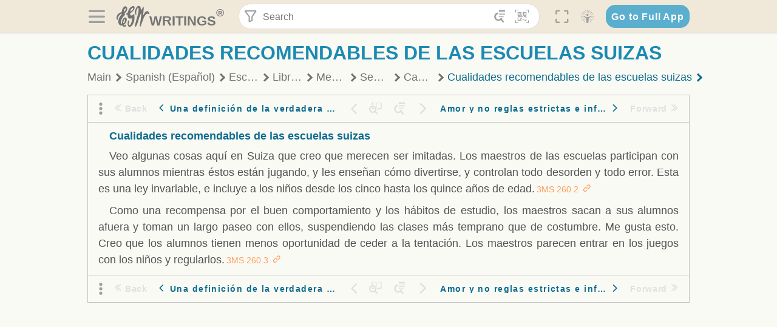

--- FILE ---
content_type: text/html; charset=utf-8
request_url: https://text.egwwritings.org/read/202.1414
body_size: 30811
content:
<!DOCTYPE html>
<html translate="no" lang="en" prefix="og: https://ogp.me/ns#" style="font-size:18px">

<head>
    <title>Cualidades recomendables de las escuelas suizas | EGW Writings</title>
    <meta name="viewport" content="width=device-width, initial-scale=1" />
    <meta name="theme-color" content="#115B77" />
    <link rel="manifest" href="/manifest.json" />
    <link rel="shortcut icon" href="/favicon.ico" />
    <link rel="icon" type="image/png" sizes="16x16" href="/images/icons/text/favicon16.png" />
    <link rel="icon" type="image/png" sizes="32x32" href="/images/icons/text/favicon32.png" />
    <link rel="icon" type="image/png" sizes="96x96" href="/images/icons/text/favicon96.png" />
    <link rel="icon" type="image/png" sizes="192x192" href="/images/icons/text/favicon192.png" />
    <meta name="apple-mobile-web-app-capable" content="yes" />
    <meta name="mobile-web-app-capable" content="yes" />
    <meta name="msapplication-TileColor" content="#ffffff" />
    <meta name="msapplication-TileImage" content="/images/icons/ms-icon-144x144.png" />
    <link rel="apple-touch-icon" sizes="57x57" href="/images/icons/text/icon57.png" />
    <link rel="apple-touch-icon" sizes="60x60" href="/images/icons/text/icon60.png" />
    <link rel="apple-touch-icon" sizes="72x72" href="/images/icons/text/icon72.png" />
    <link rel="apple-touch-icon" sizes="76x76" href="/images/icons/text/icon76.png" />
    <link rel="apple-touch-icon" sizes="114x114" href="/images/icons/text/icon114.png" />
    <link rel="apple-touch-icon" sizes="120x120" href="/images/icons/text/icon120.png" />
    <link rel="apple-touch-icon" sizes="144x144" href="/images/icons/text/icon144.png" />
    <link rel="apple-touch-icon" sizes="152x152" href="/images/icons/text/icon152.png" />
    <link rel="apple-touch-icon" sizes="180x180" href="/images/icons/text/icon180.png" />
    <meta name="title" content="Mensajes Selectos Tomo 3" />
    <meta name="description" content="Durante los 70 años de su ministerio Elena G. de White compuso más de 5,000 artículos sobre una amplia gama de temas.&lt;br/&gt;La singular colección de es…" />
    <meta name="keywords" content="3MS" />
    <meta property="og:type" content="website" />
    <meta property="og:title" content="Mensajes Selectos Tomo 3" />
    <meta property="og:description" content="Durante los 70 años de su ministerio Elena G. de White compuso más de 5,000 artículos sobre una amplia gama de temas.&lt;br/&gt;La singular colección de es…" />
    <meta property="og:url" content="https://text.egwwritings.org/read/202.1414" />
    <meta property="og:image" content="https://a.egwwritings.org/covers/202?type=large" />
    <meta property="og:image:alt" content="Cover of the book 3MS" />
    <meta property="og:type" content="book" />
    <meta property="og:book:author" content="Ellen Gould White" />
    <meta property="og:book:isbn" />
    <meta property="og:book:release_date" content="2000" />
    <meta property="og:book:tag" content="3MS" />
    <meta property="og:audio" content="https://media2.egwwritings.org/mp3/202/0000_spa_f_una_palabra_al_lector_202_2.mp3#duration=409&amp;size=2631641" />
    <meta name="twitter:card" content="summary" />
    <meta name="twitter:title" content="Mensajes Selectos Tomo 3" />
    <meta name="twitter:description" content="Durante los 70 años de su ministerio Elena G. de White compuso más de 5,000 artículos sobre una amplia gama de temas.&lt;br/&gt;La singular colección de es…" />
    <meta name="twitter:image" content="https://a.egwwritings.org/covers/202?type=large" />
    <meta name="twitter:image:alt" content="Cover of the book 3MS" />
    <link rel="amphtml" href="https://text.egwwritings.org/amp/read/202.1414" />
    <link id="style-theme" rel="stylesheet" href="/getTheme" />
    <link rel="stylesheet" href="/static/components.css?v=1.3.383" />
    <link rel="stylesheet" href="/static/app.css?v=1.3.383" />
    <link rel="stylesheet" href="/static/reader.css?v=1.3.383" />
    <script>
        window.env = {
            REACT_APP_RESOURCE_URL: "https://media2.egwwritings.org",
            REACT_APP_SERVER_URL: "https://a.egwwritings.org",
            REACT_APP_CLIENT_ID_AUTHORIZED: "XpEE9AfjlYvWTw9COfP8Zg5IqDqo9CiRNw5IKNVVhcDogujqOF8dSPSq3weGBtBr",
            REACT_APP_CPANEL: "https://cpanel.egwwritings.org",
            REACT_APP_TEXT_APP_HOST: "https://text.egwwritings.org",
            REACT_APP_NEXT_APP_HOST: "https://next.egwwritings.org",
            REACT_APP_BASE_HOST: "https://text.egwwritings.org",
            REACT_APP_SEARCH_LOGS_URL: "https://9z39p9ztrd.execute-api.us-east-1.amazonaws.com/prod/searchlogs",
            REACT_APP_SEARCH_LOGS_TOKEN: "YzjJmK1pSB49fGMZkGF1C2y85SW28y404Vyt8HbI",
            REACT_APP_ENVIRONMENT: "production",
            REACT_APP_MAIN_APP_HOST: "https://egwwritings.org",
            REACT_APP_IS_LANDING: "undefined",
            REACT_APP_SERVER_TOKEN: "eyJhbGciOiJSUzI1NiIsImtpZCI6IjA0MTlFN0RBOUIwRkMxQkZCNDcwNTMyOUVGNjI4MjVBQjU5MEQ3RkRSUzI1NiIsInR5cCI6ImF0K2p3dCIsIng1dCI6IkJCbm4ycHNQd2ItMGNGTXA3MktDV3JXUTFfMCJ9.[base64].[base64]",
            REACT_APP_FB_APP_ID: "361256308186898",
        }
    </script>
    <style>
        @keyframes fadeIn {
            0% {
                opacity: 0;
            }

            100% {
                opacity: 1;
            }
        }


        .init-loader {
            display: none;
            z-index: 1;
            position: fixed;
            top: 0;
            left: 0;
            bottom: 0;
            right: 0;
        }

        .init-loader span {
            position: absolute;
            top: 50%;
            left: 50%;
            transform: translate(-50%, -50%);
        }

        html .init-loader+* {
            transition: filter 0.5s;
        }

        html:not(.is-app-init) .init-loader+* {
            animation: fadeIn 0.5s;
            pointer-events: none;
            filter: blur(6px) opacity(0.1);
        }

        html:not(.is-app-init) .init-loader {
            display: initial;
        }
    </style>
</head>

<body class="">
    <div id="toast" class="toast is-hidden notify"><span class="toast__message"></span><span class="toast__message hidden" id="@mailSent">Your mail sent!</span><span class="toast__message hidden" id="@mailError">Error while sending email</span><span class="toast__message hidden" id="@canNotAttachMore">Can not attach more than 5 files</span><span class="toast__message hidden" id="@fileSizeError">Total size of all attachments cannot be bigger than 10mb</span><span class="toast__message hidden" id="@textCopied">Text copied</span><span class="toast__message hidden" id="@textNotCopied">Text copy error</span></div>
    <div class="init-loader"><span>Loading...</span></div>
    <div class="">
        <header id="header" class="header">
            <div class="container header__content-wrapper"><button class="btn header__btn-back h-bcf clear padding-less"><i class=" egw-font-icon"></i></button><button class="btn menu-button clear padding-less" title="Menu"><i class=" egw-font-icon"></i></button><a id="header-logo" class="logo-wrap" href="/"><svg width="698" height="446" viewBox="0 0 698 446" fill="none" class="logo-image">
                        <path d="M418.15 145.41C419.25 156.15 420.36 166.9 421.44 177.64C421.69 180.13 422.24 182.67 421.92 185.1C421.63 187.38 420.86 190.96 419.44 191.44C417.14 192.22 413.49 191.81 411.56 190.36C403.38 184.23 397.6 176.16 394.5 166.3C388.88 148.43 388.08 130.3 391.98 112.04C399.66 76.0801 413.67 43.2301 438.09 15.0501C451.03 0.120054 467.22 -1.58995 484.66 1.00005C493.18 2.26005 499.47 8.18005 503.93 15.7301C510.44 26.7501 513.14 38.8601 514.29 51.4001C515.28 62.1701 515.81 72.9901 516.9 83.7601C517.21 86.8601 518.76 89.8401 519.74 92.8801C522.24 91.0601 525.55 89.77 527.1 87.34C534.51 75.8 541.62 64.0701 548.47 52.1901C552.41 45.3501 555.53 38.0301 559.26 31.0601C560.82 28.1501 562.63 25.1701 565.03 22.9901C567.25 20.9601 570.36 18.9701 573.13 18.9001C574.47 18.8601 576.93 23.1601 577.17 25.6501C578.01 34.7101 578.99 43.9101 578.36 52.9401C576.64 77.4201 574.02 101.83 571.95 126.28C570.44 144.1 569.21 161.95 567.86 179.79C567.77 181.04 567.29 182.37 567.58 183.51C568.46 186.98 569.63 190.37 570.69 193.79C572.71 191.33 575.28 189.15 576.67 186.38C585.82 168.13 594.29 149.37 608.21 134.16C614.56 127.22 622.1 120.77 630.28 116.21C647.81 106.43 668.03 110.73 680.99 126.08C690.25 137.05 697.72 149.03 697.19 164.26C696.82 174.83 692.56 178.14 684.09 172.04C664.52 157.94 642.24 166.56 626.4 181.28C607.1 199.21 592.83 220.71 582.9 244.71C570.82 273.91 560.34 303.79 549.46 333.47C538.43 363.56 527.81 393.81 516.84 423.93C514.85 429.38 512.47 434.82 509.38 439.69C507.89 442.04 504.37 444.16 501.67 444.28C500 444.35 496.9 440.63 496.62 438.34C495.66 430.57 494.43 422.5 495.53 414.86C501.78 371.22 508.9 327.71 515.26 284.09C518.8 259.82 521.6 235.43 524.38 211.05C525.94 197.42 526.82 183.7 527.88 170.01C528.1 167.16 528.08 164.19 527.46 161.44C527.3 160.71 523.55 159.75 523.04 160.32C520.85 162.76 519.06 165.62 517.47 168.52C497.34 205.26 484.03 244.68 472.07 284.62C463.6 312.93 455.94 341.5 446.55 369.5C441.02 386 433.49 401.95 425.56 417.48C421.49 425.45 415.3 432.74 408.73 438.93C400.47 446.71 390.85 442.88 390.47 431.52C390.14 421.69 391.36 411.47 393.91 401.95C408.44 347.68 423.48 293.54 438.53 239.41C450.46 196.5 463.34 153.75 468.12 109.32C470.2 89.9701 469.05 70.2601 469.23 50.7101C469.25 48.6901 468.62 46.5601 467.88 44.6501C465.25 37.9001 460.74 36.2201 455.42 40.8801C450.79 44.9401 446.49 49.7501 443.31 55.0001C426.5 82.7001 418.01 112.78 418.15 145.41Z"></path>
                        <path d="M227.92 62.53C226.79 94.2 213.81 119.66 189.99 139.9C189.04 140.71 187.99 141.39 187 142.16C170.03 155.32 169.71 155.46 178.64 175.11C182.88 184.44 179.57 190.7 173.42 197.39C159.66 212.4 145.43 227.12 133.08 243.25C116.25 265.23 103.98 290.09 97.2899 316.94C94.1499 329.55 94.9399 343.26 94.9299 356.48C94.9299 361.21 97.3899 366.14 99.4899 370.62C101.54 374.99 103.59 380.72 109.86 379.71C115.88 378.74 114.99 372.73 115.53 368.49C117.16 355.71 117.76 342.79 119.74 330.07C123.78 304.12 131.91 279.92 151.9 261.3C161.79 252.1 172.95 246.88 186.83 247.51C200.11 248.11 208.79 254.64 213.4 266.63C219.12 281.48 219.16 297.08 215.74 312.18C207.96 346.61 190.82 375.48 161.81 396.54C159.45 398.25 157.04 399.91 154.84 401.81C151.15 405 150.52 408.92 153.26 412.93C155.85 416.73 159.65 418.6 164.08 416.58C168.22 414.7 172.12 412.23 175.95 409.76C180.49 406.82 184.55 402.97 189.37 400.71C192.77 399.12 198.21 397.85 200.71 399.5C203.25 401.18 204.38 406.66 204.27 410.41C203.52 434.21 178.78 451 156.15 443.28C145.29 439.57 135.78 433.42 128.6 424.52C122.42 416.86 116.01 414.1 105.88 416.48C84.8399 421.42 62.1399 409 50.3899 386.98C38.8599 365.38 35.7499 342.11 38.1399 317.96C42.9699 269.08 67.3799 229.27 96.7299 191.79C101.34 185.9 106.59 180.5 111.24 174.64C112.62 172.9 112.98 170.35 113.8 168.17C111.23 167.32 108.48 165.41 106.13 165.81C94.8299 167.76 84.6499 172.59 76.2099 180.4C46.9199 207.51 28.7499 240.11 27.1799 280.83C26.9699 286.4 28.2799 293.13 20.4499 295.17C14.5099 296.71 9.16993 293.56 5.50993 284.69C2.68993 277.88 -0.0600706 270.35 -0.0100706 263.15C0.229929 225.52 10.4499 191.65 39.9699 165.9C53.3399 154.23 68.7899 146.24 85.4099 140.35C90.1199 138.68 94.8399 136.99 99.6599 135.73C107.48 133.69 111.45 128.98 112.42 120.85C113.56 111.37 115.19 101.9 117.3 92.59C123.71 64.28 136.59 39.54 158.39 19.84C183.17 -2.56 215.73 6.84 224.33 39.22C226.36 46.76 226.77 54.74 227.92 62.53ZM182.32 301.38C182.32 297.16 182.5 295.47 182.29 293.84C181.2 285.21 176.34 283 169.73 288.62C165.68 292.07 161.17 296.02 159.25 300.72C153.62 314.48 148.78 328.6 144.47 342.83C142.71 348.66 142.6 355.15 142.77 361.31C142.85 364.17 144.79 368.45 146.98 369.33C148.93 370.11 152.51 367.24 155.16 365.63C156.52 364.81 157.45 363.25 158.51 361.98C173.76 343.69 179.23 321.69 182.32 301.38ZM197.74 66.75C197.2 60.58 198.8 53.61 192.09 50.94C185.37 48.26 181.57 54.28 177.61 58.34C175.02 60.99 172.93 64.17 170.87 67.27C162.69 79.62 158.2 93.44 155.74 107.88C155.19 111.14 155.71 115.77 157.7 118.03C161.15 121.94 165.53 118.92 168.86 116.53C186.05 104.17 195.52 87.29 197.74 66.75Z"></path>
                        <path d="M234.39 373.75C233.63 356.21 237.63 340.13 244.39 324.74C246.36 320.26 249.09 315.79 252.51 312.34C259.84 304.94 267.18 307 270.07 317.2C271.16 321.04 271.41 325.57 270.5 329.43C267.84 340.74 264.2 351.82 261.35 363.1C259.53 370.3 257.42 377.67 257.35 384.99C257.3 390.49 259.29 396.6 262.11 401.42C267.93 411.4 278.62 413.57 287.79 406.59C292.59 402.94 296.78 397.8 299.69 392.47C316.89 360.98 325.96 326.99 329.6 291.44C330.36 284 331.22 276.54 331.47 269.07C331.73 261.07 329.16 259.18 321.63 262.48C309.22 267.93 296.59 271.03 282.91 270.5C265.33 269.82 252.27 261.84 245.32 246.12C241.03 236.42 239.22 225.53 237.12 215.01C235.66 207.71 235.9 200.08 234.82 192.68C233.84 185.96 231.79 184.97 225.59 187.01C210.35 192.02 208.91 190.73 208.81 174.75C208.74 162.8 213.76 154.57 224.92 150.82C235.3 147.32 239.8 139.74 242.32 129.88C249.81 100.56 261.04 72.9101 280.41 49.2301C292.6 34.3201 306.14 20.6201 323.57 11.9401C331.63 7.9301 340.58 4.7901 349.45 3.5301C368.82 0.790096 382.42 12.6001 384.32 32.1301C385.99 49.3501 381.72 65.1301 372.96 79.8601C361.94 98.3901 346.98 113.36 330.36 126.75C321.61 133.8 312.18 140.02 303.62 147.28C287.83 160.67 285.49 174.99 295.43 192.81C301.49 203.66 309.54 206.97 321.54 203.57C336.35 199.37 348.3 190.35 359.85 180.74C372.89 169.89 375.93 170.41 378.21 186.66C386.93 248.95 385.41 310.33 359.32 369.04C349.07 392.11 335.33 412.82 316.14 429.57C305.23 439.09 293.49 445.28 278.07 445.56C260.29 445.89 249.42 436.32 243.07 420.75C236.94 405.64 233.45 389.75 234.39 373.75ZM356.98 56.4601C356.64 43.4601 350 38.7901 341.12 43.6201C333.9 47.5401 327 52.5401 321.03 58.2001C306.13 72.3201 297.87 90.4401 292.57 109.95C291.93 112.31 293.09 115.45 294.26 117.81C294.59 118.48 298.36 118.35 299.8 117.42C319.38 104.74 338.87 91.8101 351.15 71.1401C354.24 65.9201 355.71 59.7401 356.98 56.4601Z"></path>
                    </svg>
                    <div class="logo-text"><span class="logo__text-writings">writings</span><sup class="logo__text-registered">®</sup></div>
                </a>
                <form action="/search" id="js-search-form" class="header-form">
                    <div class="header-form__query-field search-input si-r">
                        <div id="hf-dd" class="base-drop-down dd-r header-form__form-dropdown">
                            <div class="base-drop-down__button dd-b"><button class="btn header-form__btn-filter clear" type="button" title="Filter"><i class=" egw-font-icon"></i></button><button class="btn header-form__btn-filter__mobile clear padding-less" type="button" title="Search"><i class=" egw-font-icon"></i></button></div>
                            <div class="container base-drop-down__body dd__bd">
                                <h2 class="header-form__search-form__title">Search filters</h2><button class="btn search-form-btn-reset clear" type="button" id="js-search-reset-form" title="Reset"><i class="btn-reset-icon egw-font-icon"></i><span class="btn-reset-text">Reset</span></button><button class="btn close-btn header-form__popup__btn-close dd-b-c clear" aria-label="Close" type="button"><i class="icon-close times"></i><span class="close-btn__text">hide</span></button>
                                <div class="header-form__popup-fields"><label class="base-field">
                                        <div class="base-field__label-text">Language:</div>
                                        <div class="base-select default base-field__field"><select class="base-select__input default base-field__field" name="lang">
                                                <option value="en" selected="">English</option>
                                                <option value="ab">Abkhazian</option>
                                                <option value="af">Afrikaans</option>
                                                <option value="ake">Akawaio</option>
                                                <option value="sq">Albanian (Shqiptare)</option>
                                                <option value="alt">Altay</option>
                                                <option value="am">Amharic (አማርኛ)</option>
                                                <option value="ar">Arabic (عربى)</option>
                                                <option value="hy">Armenian (Հայերեն)</option>
                                                <option value="as">Assamese</option>
                                                <option value="av">Avar</option>
                                                <option value="az">Azerbaijani (Azərbaycan)</option>
                                                <option value="ba">Bandung</option>
                                                <option value="btk">Batak</option>
                                                <option value="bn">Bengali (বাঙ্গালি)</option>
                                                <option value="bs">Bosnian (Bosanski)</option>
                                                <option value="bg">Bulgarian (Български)</option>
                                                <option value="bum">Bulu</option>
                                                <option value="my">Burmese (မြန်မာနိုင်ငံ)</option>
                                                <option value="car">Carib</option>
                                                <option value="cat">Catalan (Català)</option>
                                                <option value="ce">Cebuano</option>
                                                <option value="nya">Chewa</option>
                                                <option value="lua">Chiluba</option>
                                                <option value="zh">Chinese (中文)</option>
                                                <option value="ch">Chitonga</option>
                                                <option value="ht">Creol</option>
                                                <option value="hr">Croatian (Hrvatski)</option>
                                                <option value="cs">Czech (Čeština)</option>
                                                <option value="da">Danish (Dansk)</option>
                                                <option value="prs">Dari</option>
                                                <option value="nl">Dutch (Nederlands)</option>
                                                <option value="eo">Esperanto</option>
                                                <option value="et">Estonian (Eesti Keel)</option>
                                                <option value="ew">Ewe</option>
                                                <option value="cfm">Falam </option>
                                                <option value="fo">Faroese</option>
                                                <option value="fa">Farsi (فارسی)</option>
                                                <option value="fj">Fijian</option>
                                                <option value="fi">Finnish (Suomalainen)</option>
                                                <option value="fr">French (Français)</option>
                                                <option value="grt">Garo</option>
                                                <option value="ka">Georgian (Ქართული)</option>
                                                <option value="de">German (Deutsch)</option>
                                                <option value="el">Greek (Ελληνικά)</option>
                                                <option value="kl">Greenlandic</option>
                                                <option value="guj">Gujarati (ગુજરાતી)</option>
                                                <option value="guz">Gusii</option>
                                                <option value="chn">Hakha</option>
                                                <option value="ha">Hausa</option>
                                                <option value="he">Hebrew (עִברִית)</option>
                                                <option value="hl">Hiligaynon</option>
                                                <option value="hi">Hindi (हिन्दी)</option>
                                                <option value="hmr">Hmar</option>
                                                <option value="hu">Hungarian (Magyar)</option>
                                                <option value="is">Icelandic (Íslenska)</option>
                                                <option value="ig">Igbo</option>
                                                <option value="il">Ilocano</option>
                                                <option value="id">Indonesian (Indonesia)</option>
                                                <option value="it">Italian (Italiano)</option>
                                                <option value="ja">Japanese (日本語)</option>
                                                <option value="kbd">Kabardian</option>
                                                <option value="kn">Kannada (ಕನ್ನಡ)</option>
                                                <option value="kk">Kazakh (Қазақ)</option>
                                                <option value="kh">Khasi</option>
                                                <option value="km">Khmer (ខ្មែរ)</option>
                                                <option value="ki">Kikuyu</option>
                                                <option value="nnb">Kinande</option>
                                                <option value="rw">Kinyarwanda</option>
                                                <option value="gil">Kiribati</option>
                                                <option value="rn">Kirundi</option>
                                                <option value="koo">Konjo </option>
                                                <option value="ko">Korean (한국어)</option>
                                                <option value="kpy">Koryak</option>
                                                <option value="ku">Kurdish (Kurdî)</option>
                                                <option value="ky">Kyrgyz (Кыргызча)</option>
                                                <option value="lo">Lao</option>
                                                <option value="lv">Latvian (Latviski)</option>
                                                <option value="lt">Lithuanian (Lietuvių)</option>
                                                <option value="loz">Lozi</option>
                                                <option value="lg">Luganda</option>
                                                <option value="luy">Luhya</option>
                                                <option value="luo">Luo</option>
                                                <option value="mas">Maasai</option>
                                                <option value="mk">Macedonian (Македонски)</option>
                                                <option value="mg">Malagasy</option>
                                                <option value="ms">Malay (Melayu)</option>
                                                <option value="ml">Malayalam (മലയാളം)</option>
                                                <option value="mni">Manipuri</option>
                                                <option value="mi">Maori</option>
                                                <option value="mrh">Mara</option>
                                                <option value="mr">Marathi (मराठी)</option>
                                                <option value="mfe">Mauritian Creole</option>
                                                <option value="lus">Mizo</option>
                                                <option value="mon">Mongolian</option>
                                                <option value="cnr">Montenegrin</option>
                                                <option value="nd">Ndebele</option>
                                                <option value="ne">Nepali (नेपाली)</option>
                                                <option value="nb">Norwegian</option>
                                                <option value="nyo">Nyoro (Tooro)</option>
                                                <option value="or">Odia</option>
                                                <option value="om">Oromo</option>
                                                <option value="kj">Ovambo</option>
                                                <option value="pam">Pampangan</option>
                                                <option value="pag">Pangasinan</option>
                                                <option value="pap">Papiamento</option>
                                                <option value="ps">Pashto</option>
                                                <option value="pl">Polish (Polskie)</option>
                                                <option value="pt">Portuguese (Português)</option>
                                                <option value="pa">Punjabi (ਪੰਜਾਬੀ)</option>
                                                <option value="rar">Rarotongan</option>
                                                <option value="ro">Romanian (Română)</option>
                                                <option value="ru">Russian (Русский)</option>
                                                <option value="rue">Rusyn</option>
                                                <option value="sm">Samoan (Samoa)</option>
                                                <option value="sat">Santali</option>
                                                <option value="sr">Serbian (Српски)</option>
                                                <option value="sh">Serbo-Croatian</option>
                                                <option value="ksw">Sgaw Karen</option>
                                                <option value="sn">Shona</option>
                                                <option value="si">Sinhala (සිංහල)</option>
                                                <option value="sk">Slovak (Slovenský)</option>
                                                <option value="sl">Slovenian</option>
                                                <option value="som">Somali </option>
                                                <option value="st">Sotho</option>
                                                <option value="es">Spanish (Español)</option>
                                                <option value="sw">Swahili (Kiswahili)</option>
                                                <option value="sv">Swedish (Svenska)</option>
                                                <option value="tl">Tagalog</option>
                                                <option value="ty">Tahitian</option>
                                                <option value="zht">Taiwanese</option>
                                                <option value="tg">Tajik (Тоҷикӣ)</option>
                                                <option value="ta">Tamil (தமிழ்)</option>
                                                <option value="te">Telugu (తెలుగు)</option>
                                                <option value="th">Thai (ไทย)</option>
                                                <option value="tpi">Tok Pisin</option>
                                                <option value="to">Tongan</option>
                                                <option value="tn">Tswana</option>
                                                <option value="tum">Tumbuka</option>
                                                <option value="tr">Turkish (Türkçe)</option>
                                                <option value="tk">Turkmen</option>
                                                <option value="ak">Twi</option>
                                                <option value="uk">Ukrainian (Українська)</option>
                                                <option value="ur">Urdu (اردو)</option>
                                                <option value="uz">Uzbek (O&#x27;zbek)</option>
                                                <option value="ve">Venda</option>
                                                <option value="vi">Vietnamese (Tiếng Việt)</option>
                                                <option value="cy">Welsh (Cymraeg)</option>
                                                <option value="xh">Xhosa (Isixhosa)</option>
                                                <option value="yo">Yoruba</option>
                                                <option value="zom">Zomi</option>
                                                <option value="zu">Zulu</option>
                                            </select>
                                            <div class="base-select__chevron">
                                                <div class="arrow-icon down" style="width:7px;height:7px"></div>
                                            </div>
                                        </div>
                                    </label><label class="base-field">
                                        <div class="base-field__label-text">Collection:</div>
                                        <div class="base-select default base-field__field"><select class="base-select__input default base-field__field" name="collection">
                                                <option value="2" selected="">EGW Writings</option>
                                                <option value="6">Reference</option>
                                                <option value="22">Bible</option>
                                                <option value="15">Adventist Pioneer Library</option>
                                            </select>
                                            <div class="base-select__chevron">
                                                <div class="arrow-icon down" style="width:7px;height:7px"></div>
                                            </div>
                                        </div>
                                    </label><label class="base-field">
                                        <div class="base-field__label-text">Section:</div>
                                        <div class="base-select default base-field__field"><select class="base-select__input default base-field__field" name="section">
                                                <option value="all" selected="">All sections</option>
                                                <option value="4">Books</option>
                                                <option value="1227">Devotionals</option>
                                                <option value="253">Letters &amp; Manuscripts</option>
                                                <option value="10">Misc Collections</option>
                                                <option value="8">Pamphlets</option>
                                                <option value="5">Periodicals</option>
                                                <option value="14">Biography</option>
                                                <option value="218">Modern English</option>
                                                <option value="1469">The Conflict</option>
                                            </select>
                                            <div class="base-select__chevron">
                                                <div class="arrow-icon down" style="width:7px;height:7px"></div>
                                            </div>
                                        </div>
                                    </label><button class="btn search-form__btn-submit primary" title="Search">Search</button></div>
                            </div>
                            <div class="base-drop-down__backdrop dd__bc"></div>
                        </div><input class="search-input__input si-i" autoComplete="off" required="" type="search" name="query" placeholder="Search" value="" /><button class="btn search-input__btn-clear si-c clear" title="Clear"><svg viewBox="0 0 20 20">
                                <path d="M10.0001 8.41535L16.0873 2.32839C16.5249 1.89054 17.2345 1.89054 17.6719 2.32839C18.1093 2.76584 18.1093 3.47536 17.6719 3.91278L11.5844 10.0001L17.6717 16.0872C18.1092 16.5249 18.1092 17.2343 17.6717 17.6718C17.2343 18.1094 16.5247 18.1094 16.0871 17.6718L9.99987 11.5846L3.9127 17.6716C3.47507 18.1095 2.76552 18.1095 2.32809 17.6716C1.89064 17.2342 1.89064 16.5246 2.32809 16.0872L8.41562 9.99989L2.32827 3.91277C1.89081 3.47513 1.89081 2.76569 2.32827 2.32823C2.76573 1.8906 3.47525 1.8906 3.91288 2.32823L10.0001 8.41535Z"></path>
                            </svg></button><button class="btn header-form__btn-search clear" type="submit" title="Search"><i class=" egw-font-icon"></i></button><button class="btn header-form__btn-help h-sh clear" type="button" title="Help"><i class=" egw-font-icon"></i></button>
                    </div><input type="hidden" name="offset" value="0" /><input type="hidden" name="limit" value="10" /><input type="hidden" name="order" value="wrel" /><input type="hidden" name="snippet" value="short" /><input type="hidden" name="query_type" value="prefer_exact" /><input type="hidden" name="period" value="both" />
                </form><button class="btn header__btn-fullscreen clear padding-less" id="h-fsi" title="Fullscreen"><i class=" egw-font-icon"></i></button>
                <div class="base-drop-down dd-r header__three-dots">
                    <div class="base-drop-down__button dd-b"><button class="btn clear padding-less"><i class=" egw-font-icon"></i></button></div>
                    <div class="base-drop-down__body dd__bd" style="top:100%;right:0"><button class="btn menu-button clear" title="Menu"><i class=" egw-font-icon"></i></button><button class="btn header__btn-help h-sh clear" title="Help"><i class=" egw-font-icon"></i></button>
                        <div class="base-css-dropdown header__theme">
                            <div class="base-css-dropdown__button"><button class="btn clear" title="Theme"><i class=" egw-font-icon"></i></button></div>
                            <div class="base-css-dropdown__body" style="top:100%;right:0">
                                <ul class="theme-menu">
                                    <li class="theme-menu_item js-btn-set-theme" data-id="dy"><button class="theme-menu_btn">Day</button></li>
                                    <li class="theme-menu_item js-btn-set-theme is-current" data-id="dw"><button class="theme-menu_btn">Dawn</button></li>
                                    <li class="theme-menu_item js-btn-set-theme" data-id="dk"><button class="theme-menu_btn">Dusk</button></li>
                                    <li class="theme-menu_item js-btn-set-theme" data-id="dm"><button class="theme-menu_btn">Dark</button></li>
                                    <li class="theme-menu_item js-btn-set-theme" data-id="adm"><button class="theme-menu_btn">Accessibility Dark</button></li>
                                    <li class="theme-menu_item js-btn-set-theme" data-id="ady"><button class="theme-menu_btn">Accessibility Day</button></li>
                                </ul>
                            </div>
                        </div><a class="btn clear" href="/"><i class=" egw-font-icon"></i></a>
                    </div>
                    <div class="base-drop-down__backdrop dd__bc"></div>
                </div>
                <div class="base-css-dropdown header__theme">
                    <div class="base-css-dropdown__button"><button class="btn clear padding-less" title="Theme"><i class=" egw-font-icon"></i></button></div>
                    <div class="base-css-dropdown__body" style="top:100%;right:0">
                        <ul class="theme-menu">
                            <li class="theme-menu_item js-btn-set-theme" data-id="dy"><button class="theme-menu_btn">Day</button></li>
                            <li class="theme-menu_item js-btn-set-theme is-current" data-id="dw"><button class="theme-menu_btn">Dawn</button></li>
                            <li class="theme-menu_item js-btn-set-theme" data-id="dk"><button class="theme-menu_btn">Dusk</button></li>
                            <li class="theme-menu_item js-btn-set-theme" data-id="dm"><button class="theme-menu_btn">Dark</button></li>
                            <li class="theme-menu_item js-btn-set-theme" data-id="adm"><button class="theme-menu_btn">Accessibility Dark</button></li>
                            <li class="theme-menu_item js-btn-set-theme" data-id="ady"><button class="theme-menu_btn">Accessibility Day</button></li>
                        </ul>
                    </div>
                </div><a class="btn header__go-to-full-app secondary" rel="noopener noreferrer" href="https://egwwritings.org/read?panels=p202.1414">Go to Full App</a>
            </div>
            <div id="h-hdd" class="base-drop-down dd-r header__help-dd">
                <div class="base-drop-down__button dd-b"></div>
                <div class="base-drop-down__body dd__bd header__help-dd__body" style="top:100%;right:0">
                    <div class="search-example-view">
                        <div class="search-example-view__title">Search Syntax Examples <button class="btn close-btn header__help-dd__btn-close h-csh clear padding-less" aria-label="Close"><i class="icon-close times"></i><span class="close-btn__text">hide</span></button></div>
                        <div class="search-item-box span-all-columns">
                            <div class="search-example-view__item-title">Abbreviations: </div><a class="example" href="/bibliography/egw">EGW</a>
                            <div class="delimiter">|</div><a class="example" href="/bibliography/bible">Bible</a>
                        </div>
                        <div class="search-item-box">
                            <div class="search-example-view__item-title">Go to a book or page:</div>
                            <div class="example se-e">Education</div>
                            <div class="example se-e">Education 57</div>
                            <div class="example se-e">Ed 57.1</div>
                        </div>
                        <div class="search-item-box">
                            <div class="search-example-view__item-title">Go to a Bible reference:</div>
                            <div class="example se-e">Revelation 6:12</div>
                            <div class="example se-e">Rev 6:12</div>
                        </div>
                        <div class="search-item-box">
                            <div class="search-example-view__item-title">Words within the book Ed or Education:</div>
                            <div class="example se-e">Ed greatest want</div>
                            <div class="example se-e">Education greatest want</div>
                        </div>
                        <div class="search-item-box">
                            <div class="search-example-view__item-title">Phrase within the book Ed or Education:</div>
                            <div class="example se-e">Ed &quot;greatest want&quot;</div>
                            <div class="example se-e">Education &quot;greatest want&quot;</div>
                        </div>
                        <div class="search-item-box">
                            <div class="search-example-view__item-title">Boolean operators::</div>
                            <div class="search-box">AND<div class="example se-e">David Jonathan</div>
                            </div>
                            <div class="search-box">OR<div class="example se-e">Goliath | Philistine</div>
                            </div>
                            <div class="search-box">NOT<div class="example se-e">David ! Saul</div>
                            </div>
                        </div>
                        <div class="search-item-box">
                            <div class="search-example-view__item-title">Search for a phrase</div>
                            <div class="example se-e">&quot;Greatest want of the world&quot;</div>
                            <div class="search-example-view__item-title">Wildcard search:</div>
                            <div class="example se-e">Just*</div>
                        </div>
                        <div class="search-item-box">
                            <div class="search-example-view__item-title">Word proximity matching:</div>
                            <div class="example se-e">faith NEAR/5 sight</div>
                        </div>
                        <div class="search-item-box">
                            <div class="search-example-view__item-title">Minimum matching words:</div>
                            <div class="example se-e">&quot;love joy peace church&quot;/2</div>
                        </div>
                        <div class="search-item-box">
                            <div class="search-example-view__item-title">Ordered search:</div>
                            <div class="example se-e">God &lt;&lt; loved &lt;&lt; world</div>
                        </div>
                    </div>
                </div>
                <div class="base-drop-down__backdrop dd__bc"></div>
            </div>
        </header>
        <div class="main-wrap">
            <main class="container content-wrap">
                <div class="side-panel__root left" id="sm-r">
                    <nav class="side-panel__content side-menu__content"><a class="side-menu-item" href="/allCollection" rel="noreferrer">All collections</a><a class="side-menu-item" href="https://whiteestate.org/about/egwbio/" target="_blank" rel="noreferrer">Biography Ellen G. White</a><a class="side-menu-item" href="/about" rel="noreferrer">About EGW Writings</a><a class="side-menu-item" href="https://partner.egwwritings.org/" target="_blank" rel="noreferrer">Support our ministry</a><a class="side-menu-item" href="https://ellenwhite.org/faq" target="_blank" rel="noreferrer">FAQ</a><a class="side-menu-item" href="/bibliography" rel="noreferrer">Bibliography</a><a class="side-menu-item" href="/contactus" rel="noreferrer">Contact Us</a><a class="side-menu-item go-to-full-app" href="https://egwwritings.org/read?panels=p202.1414" rel="noreferrer">Go to Full App</a></nav>
                    <div class="backdrop side-panel__backdrop"></div>
                </div>
                <div class="top-panel">
                    <div class="breadcrumbs" id="breadcrumbs"><a class="breadcrumbs-header" href="/read/202.1403"><i class="breadcrumbs-header-back-icon egw-font-icon"></i>
                            <h1 class="breadcrumbs-header-title">Cualidades recomendables de las escuelas suizas</h1>
                        </a>
                        <div class="breadcrumbs-row">
                            <div class="breadcrumbs-list">
                                <div class="breadcrumbs-items-container"><a class="breadcrumbs-item" href="/?redirect=false">Main</a> <div class="arrow-icon right" style="width:7px;height:7px"></div>
                                </div>
                                <div class="breadcrumbs-items-container"><a class="breadcrumbs-item" href="/allCollection/es">Spanish (Español)</a> <div class="arrow-icon right" style="width:7px;height:7px"></div>
                                    <div class="breadcrumbs-menu"><a href="/allCollection/en" class="breadcrumbs-menu-item" rel="noreferrer">English</a><a href="/allCollection/ab" class="breadcrumbs-menu-item" rel="noreferrer">Abkhazian</a><a href="/allCollection/af" class="breadcrumbs-menu-item" rel="noreferrer">Afrikaans</a><a href="/allCollection/ake" class="breadcrumbs-menu-item" rel="noreferrer">Akawaio</a><a href="/allCollection/sq" class="breadcrumbs-menu-item" rel="noreferrer">Albanian (Shqiptare)</a><a href="/allCollection/alt" class="breadcrumbs-menu-item" rel="noreferrer">Altay</a><a href="/allCollection/am" class="breadcrumbs-menu-item" rel="noreferrer">Amharic (አማርኛ)</a><a href="/allCollection/ar" class="breadcrumbs-menu-item" rel="noreferrer">Arabic (عربى)</a><a href="/allCollection/hy" class="breadcrumbs-menu-item" rel="noreferrer">Armenian (Հայերեն)</a><a href="/allCollection/as" class="breadcrumbs-menu-item" rel="noreferrer">Assamese</a><a href="/allCollection/av" class="breadcrumbs-menu-item" rel="noreferrer">Avar</a><a href="/allCollection/az" class="breadcrumbs-menu-item" rel="noreferrer">Azerbaijani (Azərbaycan)</a><a href="/allCollection/ba" class="breadcrumbs-menu-item" rel="noreferrer">Bandung</a><a href="/allCollection/btk" class="breadcrumbs-menu-item" rel="noreferrer">Batak</a><a href="/allCollection/bn" class="breadcrumbs-menu-item" rel="noreferrer">Bengali (বাঙ্গালি)</a><a href="/allCollection/bs" class="breadcrumbs-menu-item" rel="noreferrer">Bosnian (Bosanski)</a><a href="/allCollection/bg" class="breadcrumbs-menu-item" rel="noreferrer">Bulgarian (Български)</a><a href="/allCollection/bum" class="breadcrumbs-menu-item" rel="noreferrer">Bulu</a><a href="/allCollection/my" class="breadcrumbs-menu-item" rel="noreferrer">Burmese (မြန်မာနိုင်ငံ)</a><a href="/allCollection/car" class="breadcrumbs-menu-item" rel="noreferrer">Carib</a><a href="/allCollection/cat" class="breadcrumbs-menu-item" rel="noreferrer">Catalan (Català)</a><a href="/allCollection/ce" class="breadcrumbs-menu-item" rel="noreferrer">Cebuano</a><a href="/allCollection/nya" class="breadcrumbs-menu-item" rel="noreferrer">Chewa</a><a href="/allCollection/lua" class="breadcrumbs-menu-item" rel="noreferrer">Tshiluba</a><a href="/allCollection/zh" class="breadcrumbs-menu-item" rel="noreferrer">Chinese (中文)</a><a href="/allCollection/ch" class="breadcrumbs-menu-item" rel="noreferrer">Chitonga</a><a href="/allCollection/ht" class="breadcrumbs-menu-item" rel="noreferrer">Creol</a><a href="/allCollection/hr" class="breadcrumbs-menu-item" rel="noreferrer">Croatian (Hrvatski)</a><a href="/allCollection/cs" class="breadcrumbs-menu-item" rel="noreferrer">Czech (Čeština)</a><a href="/allCollection/da" class="breadcrumbs-menu-item" rel="noreferrer">Danish (Dansk)</a><a href="/allCollection/prs" class="breadcrumbs-menu-item" rel="noreferrer">Dari</a><a href="/allCollection/nl" class="breadcrumbs-menu-item" rel="noreferrer">Dutch (Nederlands)</a><a href="/allCollection/eo" class="breadcrumbs-menu-item" rel="noreferrer">Esperanto</a><a href="/allCollection/et" class="breadcrumbs-menu-item" rel="noreferrer">Estonian (Eesti Keel)</a><a href="/allCollection/ew" class="breadcrumbs-menu-item" rel="noreferrer">Ewe</a><a href="/allCollection/cfm" class="breadcrumbs-menu-item" rel="noreferrer">Falam </a><a href="/allCollection/fo" class="breadcrumbs-menu-item" rel="noreferrer">Faroese</a><a href="/allCollection/fa" class="breadcrumbs-menu-item" rel="noreferrer">Farsi (فارسی)</a><a href="/allCollection/fj" class="breadcrumbs-menu-item" rel="noreferrer">Fijian</a><a href="/allCollection/fi" class="breadcrumbs-menu-item" rel="noreferrer">Finnish (Suomalainen)</a><a href="/allCollection/fr" class="breadcrumbs-menu-item" rel="noreferrer">French (Français)</a><a href="/allCollection/grt" class="breadcrumbs-menu-item" rel="noreferrer">Garo</a><a href="/allCollection/ka" class="breadcrumbs-menu-item" rel="noreferrer">Georgian (Ქართული)</a><a href="/allCollection/de" class="breadcrumbs-menu-item" rel="noreferrer">German (Deutsch)</a><a href="/allCollection/el" class="breadcrumbs-menu-item" rel="noreferrer">Greek (Ελληνικά)</a><a href="/allCollection/kl" class="breadcrumbs-menu-item" rel="noreferrer">Greenlandic</a><a href="/allCollection/guj" class="breadcrumbs-menu-item" rel="noreferrer">Gujarati (ગુજરાતી)</a><a href="/allCollection/guz" class="breadcrumbs-menu-item" rel="noreferrer">Gusii</a><a href="/allCollection/chn" class="breadcrumbs-menu-item" rel="noreferrer">Hakha</a><a href="/allCollection/ha" class="breadcrumbs-menu-item" rel="noreferrer">Hausa</a><a href="/allCollection/he" class="breadcrumbs-menu-item" rel="noreferrer">Hebrew (עִברִית)</a><a href="/allCollection/hl" class="breadcrumbs-menu-item" rel="noreferrer">Hiligaynon</a><a href="/allCollection/hi" class="breadcrumbs-menu-item" rel="noreferrer">Hindi (हिन्दी)</a><a href="/allCollection/hmr" class="breadcrumbs-menu-item" rel="noreferrer">Hmar</a><a href="/allCollection/hu" class="breadcrumbs-menu-item" rel="noreferrer">Hungarian (Magyar)</a><a href="/allCollection/is" class="breadcrumbs-menu-item" rel="noreferrer">Icelandic (Íslenska)</a><a href="/allCollection/ig" class="breadcrumbs-menu-item" rel="noreferrer">Igbo</a><a href="/allCollection/il" class="breadcrumbs-menu-item" rel="noreferrer">Ilocano</a><a href="/allCollection/id" class="breadcrumbs-menu-item" rel="noreferrer">Indonesian (Indonesia)</a><a href="/allCollection/it" class="breadcrumbs-menu-item" rel="noreferrer">Italian (Italiano)</a><a href="/allCollection/ja" class="breadcrumbs-menu-item" rel="noreferrer">Japanese (日本語)</a><a href="/allCollection/kbd" class="breadcrumbs-menu-item" rel="noreferrer">Kabardian</a><a href="/allCollection/kn" class="breadcrumbs-menu-item" rel="noreferrer">Kannada (ಕನ್ನಡ)</a><a href="/allCollection/kk" class="breadcrumbs-menu-item" rel="noreferrer">Kazakh (Қазақ)</a><a href="/allCollection/kh" class="breadcrumbs-menu-item" rel="noreferrer">Khasi</a><a href="/allCollection/km" class="breadcrumbs-menu-item" rel="noreferrer">Khmer (ខ្មែរ)</a><a href="/allCollection/ki" class="breadcrumbs-menu-item" rel="noreferrer">Kikuyu</a><a href="/allCollection/nnb" class="breadcrumbs-menu-item" rel="noreferrer">Kinande</a><a href="/allCollection/rw" class="breadcrumbs-menu-item" rel="noreferrer">Kinyarwanda</a><a href="/allCollection/gil" class="breadcrumbs-menu-item" rel="noreferrer">Kiribati</a><a href="/allCollection/rn" class="breadcrumbs-menu-item" rel="noreferrer">Kirundi</a><a href="/allCollection/koo" class="breadcrumbs-menu-item" rel="noreferrer">Konjo </a><a href="/allCollection/ko" class="breadcrumbs-menu-item" rel="noreferrer">Korean (한국어)</a><a href="/allCollection/kpy" class="breadcrumbs-menu-item" rel="noreferrer">Koryak</a><a href="/allCollection/ku" class="breadcrumbs-menu-item" rel="noreferrer">Kurdish (Kurdî)</a><a href="/allCollection/ky" class="breadcrumbs-menu-item" rel="noreferrer">Kyrgyz (Кыргызча)</a><a href="/allCollection/lo" class="breadcrumbs-menu-item" rel="noreferrer">Lao</a><a href="/allCollection/lv" class="breadcrumbs-menu-item" rel="noreferrer">Latvian (Latviski)</a><a href="/allCollection/lt" class="breadcrumbs-menu-item" rel="noreferrer">Lithuanian (Lietuvių)</a><a href="/allCollection/loz" class="breadcrumbs-menu-item" rel="noreferrer">Lozi</a><a href="/allCollection/lg" class="breadcrumbs-menu-item" rel="noreferrer">Luganda</a><a href="/allCollection/luy" class="breadcrumbs-menu-item" rel="noreferrer">Luhya</a><a href="/allCollection/luo" class="breadcrumbs-menu-item" rel="noreferrer">Luo</a><a href="/allCollection/mas" class="breadcrumbs-menu-item" rel="noreferrer">Maasai</a><a href="/allCollection/mk" class="breadcrumbs-menu-item" rel="noreferrer">Macedonian (Македонски)</a><a href="/allCollection/mg" class="breadcrumbs-menu-item" rel="noreferrer">Malagasy</a><a href="/allCollection/ms" class="breadcrumbs-menu-item" rel="noreferrer">Malay (Melayu)</a><a href="/allCollection/ml" class="breadcrumbs-menu-item" rel="noreferrer">Malayalam (മലയാളം)</a><a href="/allCollection/mni" class="breadcrumbs-menu-item" rel="noreferrer">Manipuri</a><a href="/allCollection/mi" class="breadcrumbs-menu-item" rel="noreferrer">Maori</a><a href="/allCollection/mrh" class="breadcrumbs-menu-item" rel="noreferrer">Mara</a><a href="/allCollection/mr" class="breadcrumbs-menu-item" rel="noreferrer">Marathi (मराठी)</a><a href="/allCollection/mfe" class="breadcrumbs-menu-item" rel="noreferrer">Mauritian Creole</a><a href="/allCollection/lus" class="breadcrumbs-menu-item" rel="noreferrer">Mizo</a><a href="/allCollection/mon" class="breadcrumbs-menu-item" rel="noreferrer">Mongolian</a><a href="/allCollection/cnr" class="breadcrumbs-menu-item" rel="noreferrer">Montenegrin</a><a href="/allCollection/nd" class="breadcrumbs-menu-item" rel="noreferrer">Ndebele</a><a href="/allCollection/ne" class="breadcrumbs-menu-item" rel="noreferrer">Nepali (नेपाली)</a><a href="/allCollection/nb" class="breadcrumbs-menu-item" rel="noreferrer">Norwegian</a><a href="/allCollection/nyo" class="breadcrumbs-menu-item" rel="noreferrer">Nyoro (Tooro)</a><a href="/allCollection/or" class="breadcrumbs-menu-item" rel="noreferrer">Odia</a><a href="/allCollection/om" class="breadcrumbs-menu-item" rel="noreferrer">Oromo</a><a href="/allCollection/kj" class="breadcrumbs-menu-item" rel="noreferrer">Ovambo</a><a href="/allCollection/pam" class="breadcrumbs-menu-item" rel="noreferrer">Pampangan</a><a href="/allCollection/pag" class="breadcrumbs-menu-item" rel="noreferrer">Pangasinan</a><a href="/allCollection/pap" class="breadcrumbs-menu-item" rel="noreferrer">Papiamento</a><a href="/allCollection/ps" class="breadcrumbs-menu-item" rel="noreferrer">Pashto</a><a href="/allCollection/pl" class="breadcrumbs-menu-item" rel="noreferrer">Polish (Polskie)</a><a href="/allCollection/pt" class="breadcrumbs-menu-item" rel="noreferrer">Portuguese (Português)</a><a href="/allCollection/pa" class="breadcrumbs-menu-item" rel="noreferrer">Punjabi (ਪੰਜਾਬੀ)</a><a href="/allCollection/rar" class="breadcrumbs-menu-item" rel="noreferrer">Rarotongan</a><a href="/allCollection/ro" class="breadcrumbs-menu-item" rel="noreferrer">Romanian (Română)</a><a href="/allCollection/ru" class="breadcrumbs-menu-item" rel="noreferrer">Russian (Русский)</a><a href="/allCollection/rue" class="breadcrumbs-menu-item" rel="noreferrer">Rusyn</a><a href="/allCollection/sm" class="breadcrumbs-menu-item" rel="noreferrer">Samoan (Samoa)</a><a href="/allCollection/sat" class="breadcrumbs-menu-item" rel="noreferrer">Santali</a><a href="/allCollection/sr" class="breadcrumbs-menu-item" rel="noreferrer">Serbian (Српски)</a><a href="/allCollection/sh" class="breadcrumbs-menu-item" rel="noreferrer">Serbo-Croatian</a><a href="/allCollection/ksw" class="breadcrumbs-menu-item" rel="noreferrer">Sgaw Karen</a><a href="/allCollection/sn" class="breadcrumbs-menu-item" rel="noreferrer">Shona</a><a href="/allCollection/si" class="breadcrumbs-menu-item" rel="noreferrer">Sinhala (සිංහල)</a><a href="/allCollection/sk" class="breadcrumbs-menu-item" rel="noreferrer">Slovak (Slovenský)</a><a href="/allCollection/sl" class="breadcrumbs-menu-item" rel="noreferrer">Slovenian</a><a href="/allCollection/som" class="breadcrumbs-menu-item" rel="noreferrer">Somali </a><a href="/allCollection/st" class="breadcrumbs-menu-item" rel="noreferrer">Sotho</a><a href="/allCollection/sw" class="breadcrumbs-menu-item" rel="noreferrer">Swahili (Kiswahili)</a><a href="/allCollection/sv" class="breadcrumbs-menu-item" rel="noreferrer">Swedish (Svenska)</a><a href="/allCollection/tl" class="breadcrumbs-menu-item" rel="noreferrer">Tagalog</a><a href="/allCollection/ty" class="breadcrumbs-menu-item" rel="noreferrer">Tahitian</a><a href="/allCollection/zht" class="breadcrumbs-menu-item" rel="noreferrer">Taiwanese</a><a href="/allCollection/tg" class="breadcrumbs-menu-item" rel="noreferrer">Tajik (Тоҷикӣ)</a><a href="/allCollection/ta" class="breadcrumbs-menu-item" rel="noreferrer">Tamil (தமிழ்)</a><a href="/allCollection/te" class="breadcrumbs-menu-item" rel="noreferrer">Telugu (తెలుగు)</a><a href="/allCollection/th" class="breadcrumbs-menu-item" rel="noreferrer">Thai (ไทย)</a><a href="/allCollection/tpi" class="breadcrumbs-menu-item" rel="noreferrer">Tok Pisin</a><a href="/allCollection/to" class="breadcrumbs-menu-item" rel="noreferrer">Tongan</a><a href="/allCollection/tn" class="breadcrumbs-menu-item" rel="noreferrer">Tswana</a><a href="/allCollection/tum" class="breadcrumbs-menu-item" rel="noreferrer">Tumbuka</a><a href="/allCollection/tr" class="breadcrumbs-menu-item" rel="noreferrer">Turkish (Türkçe)</a><a href="/allCollection/tk" class="breadcrumbs-menu-item" rel="noreferrer">Turkmen</a><a href="/allCollection/ak" class="breadcrumbs-menu-item" rel="noreferrer">Twi</a><a href="/allCollection/uk" class="breadcrumbs-menu-item" rel="noreferrer">Ukrainian (Українська)</a><a href="/allCollection/ur" class="breadcrumbs-menu-item" rel="noreferrer">Urdu (اردو)</a><a href="/allCollection/uz" class="breadcrumbs-menu-item" rel="noreferrer">Uzbek (O'zbek)</a><a href="/allCollection/ve" class="breadcrumbs-menu-item" rel="noreferrer">Venda</a><a href="/allCollection/vi" class="breadcrumbs-menu-item" rel="noreferrer">Vietnamese (Tiếng Việt)</a><a href="/allCollection/cy" class="breadcrumbs-menu-item" rel="noreferrer">Welsh (Cymraeg)</a><a href="/allCollection/xh" class="breadcrumbs-menu-item" rel="noreferrer">Xhosa (Isixhosa)</a><a href="/allCollection/yo" class="breadcrumbs-menu-item" rel="noreferrer">Yoruba</a><a href="/allCollection/zom" class="breadcrumbs-menu-item" rel="noreferrer">Zomi</a><a href="/allCollection/zu" class="breadcrumbs-menu-item" rel="noreferrer">Zulu</a></div>
                                </div>
                                <div class="breadcrumbs-items-container"><a class="breadcrumbs-item" href="/allCollection/56">Escritos de Elena G. de White</a> <div class="arrow-icon right" style="width:7px;height:7px"></div>
                                    <div class="breadcrumbs-menu"><a href="/allCollection/59" class="breadcrumbs-menu-item" rel="noreferrer">Biblia</a><a href="/allCollection/1056" class="breadcrumbs-menu-item" rel="noreferrer">Adventist Pioneer Library</a><a href="/allCollection/1361" class="breadcrumbs-menu-item" rel="noreferrer">Referencia</a></div>
                                </div>
                                <div class="breadcrumbs-items-container"><a class="breadcrumbs-item" href="/allCollection/236">Libros</a> <div class="arrow-icon right" style="width:7px;height:7px"></div>
                                    <div class="breadcrumbs-menu"><a href="/allCollection/234" class="breadcrumbs-menu-item" rel="noreferrer">Devocionales</a><a href="/allCollection/235" class="breadcrumbs-menu-item" rel="noreferrer">Biografía</a><a href="/allCollection/1339" class="breadcrumbs-menu-item" rel="noreferrer">Modern Spanish</a><a href="/allCollection/1376" class="breadcrumbs-menu-item" rel="noreferrer">Manuscript Releases</a></div>
                                </div>
                                <div class="breadcrumbs-items-container"><a class="breadcrumbs-item" href="/book/b202">Mensajes Selectos Tomo 3</a> <div class="arrow-icon right" style="width:7px;height:7px"></div>
                                    <div class="breadcrumbs-menu"><a href="/book/b14363" class="breadcrumbs-menu-item" rel="noreferrer">Sermones Escogidos Tomo 1</a><a href="/book/b1694" class="breadcrumbs-menu-item" rel="noreferrer">Joyas de los Testimonios 3</a><a href="/book/b13897" class="breadcrumbs-menu-item" rel="noreferrer">De La Ciudad Al Campo</a><a href="/book/b1749" class="breadcrumbs-menu-item" rel="noreferrer">El Camino a Cristo</a><a href="/book/b172" class="breadcrumbs-menu-item" rel="noreferrer">El Colportor Evangélico</a><a href="/book/b1746" class="breadcrumbs-menu-item" rel="noreferrer">Cristo en Su Santuario</a><a href="/book/b1756" class="breadcrumbs-menu-item" rel="noreferrer">El Conflicto Inminente</a><a href="/book/b1713" class="breadcrumbs-menu-item" rel="noreferrer">Cartas a Jóvenes Enamorados</a><a href="/book/b162" class="breadcrumbs-menu-item" rel="noreferrer">Consejos para los Maestros</a><a href="/book/b164" class="breadcrumbs-menu-item" rel="noreferrer">Consejos sobre Mayordomía Cristiana</a><a href="/book/b14387" class="breadcrumbs-menu-item" rel="noreferrer">Consejos sobre La Obra Médico-Misionera</a><a href="/book/b157" class="breadcrumbs-menu-item" rel="noreferrer">Conducción del Niño</a><a href="/book/b1747" class="breadcrumbs-menu-item" rel="noreferrer">Cristo Nuestro Salvador</a><a href="/book/b1711" class="breadcrumbs-menu-item" rel="noreferrer">Consejos Sobre la Obra de la Escuela Sabatica</a><a href="/book/b1698" class="breadcrumbs-menu-item" rel="noreferrer">Consejos para la Iglesia</a><a href="/book/b1697" class="breadcrumbs-menu-item" rel="noreferrer">Consejos Sobre el Régimen Alimenticio</a><a href="/book/b1710" class="breadcrumbs-menu-item" rel="noreferrer">El Conflicto de los Siglos</a><a href="/book/b163" class="breadcrumbs-menu-item" rel="noreferrer">Consejos Sobre la Salud</a><a href="/book/b1855" class="breadcrumbs-menu-item" rel="noreferrer">De la Cuidad al Campo</a><a href="/book/b175" class="breadcrumbs-menu-item" rel="noreferrer">El Discurso Maestro de Jesucristo</a><a href="/book/b174" class="breadcrumbs-menu-item" rel="noreferrer">El Deseado de Todas las Gentes</a><a href="/book/b1703" class="breadcrumbs-menu-item" rel="noreferrer">La Educación Cristiana</a><a href="/book/b1752" class="breadcrumbs-menu-item" rel="noreferrer">La Edificación del Carácter</a><a href="/book/b1702" class="breadcrumbs-menu-item" rel="noreferrer">La Educación</a><a href="/book/b188" class="breadcrumbs-menu-item" rel="noreferrer">La Educación</a><a href="/book/b1709" class="breadcrumbs-menu-item" rel="noreferrer">Eventos de los Últimos Días</a><a href="/book/b180" class="breadcrumbs-menu-item" rel="noreferrer">Eventos de los Últimos Días</a><a href="/book/b176" class="breadcrumbs-menu-item" rel="noreferrer">El Evangelismo</a><a href="/book/b1707" class="breadcrumbs-menu-item" rel="noreferrer">Fe y Obras</a><a href="/book/b198" class="breadcrumbs-menu-item" rel="noreferrer">Los Hechos de los Apóstoles</a><a href="/book/b177" class="breadcrumbs-menu-item" rel="noreferrer">El Hogar Cristiano</a><a href="/book/b1706" class="breadcrumbs-menu-item" rel="noreferrer">Hijas de Dios</a><a href="/book/b182" class="breadcrumbs-menu-item" rel="noreferrer">Hijas De Dios</a><a href="/book/b189" class="breadcrumbs-menu-item" rel="noreferrer">La Historia de la Redención</a><a href="/book/b1762" class="breadcrumbs-menu-item" rel="noreferrer">La Iglesia Remanente</a><a href="/book/b1696" class="breadcrumbs-menu-item" rel="noreferrer">Joyas de los Testimonios 1</a><a href="/book/b1695" class="breadcrumbs-menu-item" rel="noreferrer">Joyas de los Testimonios 2</a><a href="/book/b14385" class="breadcrumbs-menu-item" rel="noreferrer">La Gran Esperanza</a><a href="/book/b1701" class="breadcrumbs-menu-item" rel="noreferrer">Liderazgo Cristiano</a><a href="/book/b1758" class="breadcrumbs-menu-item" rel="noreferrer">El Ministerio de la Bondad</a><a href="/book/b1757" class="breadcrumbs-menu-item" rel="noreferrer">El Ministerio de Curación</a><a href="/book/b1770" class="breadcrumbs-menu-item" rel="noreferrer">Mente, Carácter y Personalidad 1</a><a href="/book/b203" class="breadcrumbs-menu-item" rel="noreferrer">Mente, Cáracter y Personalidad 1</a><a href="/book/b1771" class="breadcrumbs-menu-item" rel="noreferrer">Mente, Carácter y Personalidad 2</a><a href="/book/b204" class="breadcrumbs-menu-item" rel="noreferrer">Mente, Cáracter y Personalidad 2</a><a href="/book/b1769" class="breadcrumbs-menu-item" rel="noreferrer">Mensajes para los Jóvenes</a><a href="/book/b14003" class="breadcrumbs-menu-item" rel="noreferrer">Un Ministerio Para Las Ciudades</a><a href="/book/b1760" class="breadcrumbs-menu-item" rel="noreferrer">El Ministerio Médico</a><a href="/book/b1856" class="breadcrumbs-menu-item" rel="noreferrer">El Ministerio Pastoral</a><a href="/book/b1759" class="breadcrumbs-menu-item" rel="noreferrer">El Ministerio de Publicaciones</a><a href="/book/b1777" class="breadcrumbs-menu-item" rel="noreferrer">Mensajes Selectos Tomo 1</a><a href="/book/b201" class="breadcrumbs-menu-item" rel="noreferrer">Mensajes Selectos Tomo 2</a><a href="/book/b1764" class="breadcrumbs-menu-item" rel="noreferrer">La Música</a><a href="/book/b208" class="breadcrumbs-menu-item" rel="noreferrer">Notas biográficas de Elena G. de White</a><a href="/book/b209" class="breadcrumbs-menu-item" rel="noreferrer">Obreros Evangélicos</a><a href="/book/b1761" class="breadcrumbs-menu-item" rel="noreferrer">El otro Poder</a><a href="/book/b1765" class="breadcrumbs-menu-item" rel="noreferrer">La Oración</a><a href="/book/b190" class="breadcrumbs-menu-item" rel="noreferrer">La Oración</a><a href="/book/b215" class="breadcrumbs-menu-item" rel="noreferrer">Primeros Escritos</a><a href="/book/b1704" class="breadcrumbs-menu-item" rel="noreferrer">Historia de los Patriarcas y Profetas</a><a href="/book/b183" class="breadcrumbs-menu-item" rel="noreferrer">Historia de los Patriarcas y Profetas</a><a href="/book/b217" class="breadcrumbs-menu-item" rel="noreferrer">Profetas y Reyes</a><a href="/book/b12382" class="breadcrumbs-menu-item" rel="noreferrer">Promesas para los últimos días</a><a href="/book/b210" class="breadcrumbs-menu-item" rel="noreferrer">Palabras de Vida del Gran Maestro</a><a href="/book/b1857" class="breadcrumbs-menu-item" rel="noreferrer">Reavivamientos Modernos</a><a href="/book/b1779" class="breadcrumbs-menu-item" rel="noreferrer">Servicio Cristiano</a><a href="/book/b14383" class="breadcrumbs-menu-item" rel="noreferrer">Sermones Escogidos Tomo 2</a><a href="/book/b191" class="breadcrumbs-menu-item" rel="noreferrer">La Segunda Venida y el Cielo</a><a href="/book/b225" class="breadcrumbs-menu-item" rel="noreferrer">Testimonios Acerca de Conducta Sexual, Adulterio y Divorcio</a><a href="/book/b1766" class="breadcrumbs-menu-item" rel="noreferrer">La Temperancia</a><a href="/book/b234" class="breadcrumbs-menu-item" rel="noreferrer">Testimonios para la Iglesia, Tomo 1</a><a href="/book/b228" class="breadcrumbs-menu-item" rel="noreferrer">Testimonios para la Iglesia, Tomo 2</a><a href="/book/b233" class="breadcrumbs-menu-item" rel="noreferrer">Testimonios para la Iglesia, Tomo 3</a><a href="/book/b227" class="breadcrumbs-menu-item" rel="noreferrer">Testimonios para la Iglesia, Tomo 4</a><a href="/book/b226" class="breadcrumbs-menu-item" rel="noreferrer">Testimonios para la Iglesia, Tomo 5</a><a href="/book/b231" class="breadcrumbs-menu-item" rel="noreferrer">Testimonios para la Iglesia, Tomo 6</a><a href="/book/b232" class="breadcrumbs-menu-item" rel="noreferrer">Testimonios para la Iglesia, Tomo 7</a><a href="/book/b230" class="breadcrumbs-menu-item" rel="noreferrer">Testimonios para la Iglesia, Tomo 8</a><a href="/book/b229" class="breadcrumbs-menu-item" rel="noreferrer">Testimonios para la Iglesia, Tomo 9</a><a href="/book/b1773" class="breadcrumbs-menu-item" rel="noreferrer">Testimonios para los Ministros</a><a href="/book/b1858" class="breadcrumbs-menu-item" rel="noreferrer">Testimonios Selectos Tomo 1</a><a href="/book/b1859" class="breadcrumbs-menu-item" rel="noreferrer">Testimonios Selectos Tomo 2</a><a href="/book/b1860" class="breadcrumbs-menu-item" rel="noreferrer">Testimonios Selectos Tomo 3</a><a href="/book/b1861" class="breadcrumbs-menu-item" rel="noreferrer">Testimonios Selectos Tomo 4</a><a href="/book/b1862" class="breadcrumbs-menu-item" rel="noreferrer">Testimonios Selectos Tomo 5</a><a href="/book/b1767" class="breadcrumbs-menu-item" rel="noreferrer">La Única Esperanza</a><a href="/book/b1774" class="breadcrumbs-menu-item" rel="noreferrer">La Verdad acerca de los Angeles</a><a href="/book/b1775" class="breadcrumbs-menu-item" rel="noreferrer">La Voz: Su Educación y Uso Correcto</a></div>
                                </div>
                                <div class="breadcrumbs-items-container"><a class="breadcrumbs-item" href="/read/202.1257">Sección 6—Educación: la escuela primaria adventista y las universidades del mundo</a> <div class="arrow-icon right" style="width:7px;height:7px"></div>
                                    <div class="breadcrumbs-menu"><a href="/read/202.25" class="breadcrumbs-menu-item" rel="noreferrer">Una palabra al lector</a><a href="/read/202.42" class="breadcrumbs-menu-item" rel="noreferrer">Correlación de páginas</a><a href="/read/202.47" class="breadcrumbs-menu-item" rel="noreferrer">Sección 1—La iglesia</a><a href="/read/202.136" class="breadcrumbs-menu-item" rel="noreferrer">Sección 2—Principios relativos a la inspiración</a><a href="/read/202.521" class="breadcrumbs-menu-item" rel="noreferrer">Sección 3—La preparación de los libros de Elena G. de White</a><a href="/read/202.759" class="breadcrumbs-menu-item" rel="noreferrer">Sección 4—La encarnación</a><a href="/read/202.871" class="breadcrumbs-menu-item" rel="noreferrer">Sección 5—Principios de salvación</a><a href="/read/202.1453" class="breadcrumbs-menu-item" rel="noreferrer">Sección 7—Normas</a><a href="/read/202.1670" class="breadcrumbs-menu-item" rel="noreferrer">Sección 8—La reforma pro salud</a><a href="/read/202.1842" class="breadcrumbs-menu-item" rel="noreferrer">Sección 9—Consejos sobre diversos asuntos</a><a href="/read/202.2223" class="breadcrumbs-menu-item" rel="noreferrer">Sección 10—Haciendo frente al fanatismo</a><a href="/read/202.2358" class="breadcrumbs-menu-item" rel="noreferrer">Sección 11—Acontecimientos de los últimos días</a><a href="/read/202.2728" class="breadcrumbs-menu-item" rel="noreferrer">Apéndice A—El conflicto de los siglos edición de 1911</a><a href="/read/202.2821" class="breadcrumbs-menu-item" rel="noreferrer">Apéndice B</a><a href="/read/202.2854" class="breadcrumbs-menu-item" rel="noreferrer">Apéndice C</a></div>
                                </div>
                                <div class="breadcrumbs-items-container"><a class="breadcrumbs-item" href="/read/202.1403">Capítulo 25—Principios generales orientadores</a> <div class="arrow-icon right" style="width:7px;height:7px"></div>
                                    <div class="breadcrumbs-menu"><a href="/read/202.1259" class="breadcrumbs-menu-item" rel="noreferrer">Introducción</a><a href="/read/202.1274" class="breadcrumbs-menu-item" rel="noreferrer">Capítulo 23—Discurso en favor de una escuela primaria adventista1[Fragmento de un llamado a una escuela de iglesia para que sirviera a la iglesia del Sanatorio [Deer Park], Estado de California, en la mañana del lunes 14 de Julio de 1902.]</a><a href="/read/202.1302" class="breadcrumbs-menu-item" rel="noreferrer">Capítulo 24—Consejo relativo a la edad para ingresar en la escuela</a><a href="/read/202.1428" class="breadcrumbs-menu-item" rel="noreferrer">Capítulo 26—Asistencia a colegios y universidades del país</a></div>
                                </div>
                                <div class="breadcrumbs-items-container"><a class="breadcrumbs-item" href="/read/202.1414">Cualidades recomendables de las escuelas suizas</a> <div class="arrow-icon right" style="width:7px;height:7px"></div>
                                    <div class="breadcrumbs-menu"><a href="/read/202.1404" class="breadcrumbs-menu-item" rel="noreferrer">En todo lugar donde hay una iglesia</a><a href="/read/202.1406" class="breadcrumbs-menu-item" rel="noreferrer">No las máximas de los hombres, sino la palabra de Dios</a><a href="/read/202.1408" class="breadcrumbs-menu-item" rel="noreferrer">No ha de seguirse un plan rígido en la educación</a><a href="/read/202.1412" class="breadcrumbs-menu-item" rel="noreferrer">Una definición de la verdadera educación</a><a href="/read/202.1418" class="breadcrumbs-menu-item" rel="noreferrer">Amor y no reglas estrictas e inflexibles</a></div>
                                </div>
                            </div>
                        </div>
                    </div>
                    <div class="base-drop-down dd-r reader-tools-wrap">
                        <div class="base-drop-down__button dd-b"><button class="btn clear padding-less" aria-label="Reader Tools"><svg width="20" height="20" viewBox="0 0 20 20">
                                    <ellipse cx="10.0001" cy="16.6667" rx="2.38095" ry="2.38095" transform="rotate(-90 10.0001 16.6667)"></ellipse>
                                    <circle cx="10.0001" cy="10" r="2.38095" transform="rotate(-90 10.0001 10)"></circle>
                                    <ellipse cx="10.0001" cy="3.33328" rx="2.38095" ry="2.38095" transform="rotate(-90 10.0001 3.33328)"></ellipse>
                                </svg></button></div>
                        <div class="base-drop-down__body dd__bd" style="top:calc(100% + 0.45rem);right:0">
                            <div class="reader-tools-menu">
                                <div disabled="" class="reader-tools-menu-item reader-tools-menu-clear-search js-rtp-th"><span class="action-show">Show search results</span><span class="action-hide">Hide search results</span></div>
                                <div class="reader-tools-menu-item reader-tools-fontsize-increase">Larger font</div>
                                <div class="reader-tools-menu-item reader-tools-fontsize-decrease">Smaller font</div>
                                <div class="reader-tools-menu-item reader-tools-copy">Copy</div>
                                <div class="reader-tools-menu-item reader-tools-print">Print</div>
                                <div class="reader-tools-menu-item"><a href="/book/b202">Book Info</a></div>
                                <div class="reader-tools-menu-item reader-tools-contents dd-b-c">Contents</div>
                            </div>
                        </div>
                        <div class="base-drop-down__backdrop dd__bc"></div>
                    </div>
                </div>
                <div class="side-panel__root left" id="r-tp">
                    <div class="side-panel__content reader_toc-content">
                        <div class="book-toc js-toc">
                            <div class="book-toc_head">
                                <div class="book-toc__title"><span>Mensajes Selectos Tomo 3</span><span> - Contents</span></div><button class="btn close-btn book-toc__btn-close js-toc_c clear" aria-label="Close Contents Panel"><i class="icon-close times"></i><span class="close-btn__text">hide</span></button>
                            </div>
                            <ul class="book-toc__list">
                                <li class="book-toc_item"><a href="/read/202.25" class="book-toc__link">Una palabra al lector</a></li>
                                <li class="book-toc_item"><a href="/read/202.42" class="book-toc__link">Correlación de páginas</a></li>
                                <li class="book-toc_item"><a href="/read/202.47" class="book-toc__link js-toc_e">
                                        <div>
                                            <div class="arrow-icon right" style="width:7px;height:7px"></div>
                                        </div>Sección 1—La iglesia
                                    </a>
                                    <ul class="book-toc__list book-toc__sublist">
                                        <li class="book-toc_item"><a href="/read/202.49" class="book-toc__link">Introducción</a></li>
                                        <li class="book-toc_item"><a href="/read/202.55" class="book-toc__link js-toc_e">
                                                <div>
                                                    <div class="arrow-icon right" style="width:7px;height:7px"></div>
                                                </div>Capítulo 1—¿Qué es la iglesia?
                                            </a>
                                            <ul class="book-toc__list book-toc__sublist">
                                                <li class="book-toc_item"><a href="/read/202.67" class="book-toc__link">Dios tiene un cuerpo organizado</a></li>
                                            </ul>
                                        </li>
                                        <li class="book-toc_item"><a href="/read/202.86" class="book-toc__link js-toc_e">
                                                <div>
                                                    <div class="arrow-icon right" style="width:7px;height:7px"></div>
                                                </div>Capítulo 2—La unidad en la iglesia
                                            </a>
                                            <ul class="book-toc__list book-toc__sublist">
                                                <li class="book-toc_item"><a href="/read/202.87" class="book-toc__link">Presentad un frente unido</a></li>
                                                <li class="book-toc_item"><a href="/read/202.93" class="book-toc__link">La unidad es nuestro credo</a></li>
                                                <li class="book-toc_item"><a href="/read/202.95" class="book-toc__link">No nos apartemos</a></li>
                                                <li class="book-toc_item"><a href="/read/202.101" class="book-toc__link">Lo que el cielo ratifica</a></li>
                                            </ul>
                                        </li>
                                        <li class="book-toc_item"><a href="/read/202.104" class="book-toc__link js-toc_e">
                                                <div>
                                                    <div class="arrow-icon right" style="width:7px;height:7px"></div>
                                                </div>Capítulo 3—Acción independiente
                                            </a>
                                            <ul class="book-toc__list book-toc__sublist">
                                                <li class="book-toc_item"><a href="/read/202.105" class="book-toc__link">Apartándose de la fe</a></li>
                                                <li class="book-toc_item"><a href="/read/202.107" class="book-toc__link">La acción concertada produce fuerza</a></li>
                                                <li class="book-toc_item"><a href="/read/202.114" class="book-toc__link">Consultad con los demás; comparad planes</a></li>
                                                <li class="book-toc_item"><a href="/read/202.121" class="book-toc__link">La práctica en la época temprana</a></li>
                                                <li class="book-toc_item"><a href="/read/202.125" class="book-toc__link">La independencia es un engaño de Satanás</a></li>
                                                <li class="book-toc_item"><a href="/read/202.130" class="book-toc__link">La organización completa es esencial</a></li>
                                            </ul>
                                        </li>
                                    </ul>
                                </li>
                                <li class="book-toc_item"><a href="/read/202.136" class="book-toc__link js-toc_e">
                                        <div>
                                            <div class="arrow-icon right" style="width:7px;height:7px"></div>
                                        </div>Sección 2—Principios relativos a la inspiración
                                    </a>
                                    <ul class="book-toc__list book-toc__sublist">
                                        <li class="book-toc_item"><a href="/read/202.138" class="book-toc__link">Introducción</a></li>
                                        <li class="book-toc_item"><a href="/read/202.144" class="book-toc__link">Capítulo 4—La primacía de la palabra</a></li>
                                        <li class="book-toc_item"><a href="/read/202.171" class="book-toc__link">Capítulo 5—Experiencias en la recepción de visiones</a></li>
                                        <li class="book-toc_item"><a href="/read/202.213" class="book-toc__link">Capítulo 6—Vislumbres de cómo la luz fue recibida por Elena G. de White</a></li>
                                        <li class="book-toc_item"><a href="/read/202.262" class="book-toc__link">Capítulo 7—La presentación de un mensaje divinamente revelado</a></li>
                                        <li class="book-toc_item"><a href="/read/202.359" class="book-toc__link">Capítulo 8—La cuestión de la influencia</a></li>
                                        <li class="book-toc_item"><a href="/read/202.397" class="book-toc__link js-toc_e">
                                                <div>
                                                    <div class="arrow-icon right" style="width:7px;height:7px"></div>
                                                </div>Capítulo 9—Cómo definir el juicio de la Hna. White y la palabra del señor
                                            </a>
                                            <ul class="book-toc__list book-toc__sublist">
                                                <li class="book-toc_item"><a href="/read/202.398" class="book-toc__link">¿La opinión de la Hna. White?</a></li>
                                            </ul>
                                        </li>
                                        <li class="book-toc_item"><a href="/read/202.418" class="book-toc__link js-toc_e">
                                                <div>
                                                    <div class="arrow-icon right" style="width:7px;height:7px"></div>
                                                </div>Capítulo 10—Una mensajera inspirada
                                            </a>
                                            <ul class="book-toc__list book-toc__sublist">
                                                <li class="book-toc_item"><a href="/read/202.452" class="book-toc__link">Después de la muerte de Elena G. de White</a></li>
                                            </ul>
                                        </li>
                                        <li class="book-toc_item"><a href="/read/202.457" class="book-toc__link js-toc_e">
                                                <div>
                                                    <div class="arrow-icon right" style="width:7px;height:7px"></div>
                                                </div>Capítulo 11—La recepción de los mensajes
                                            </a>
                                            <ul class="book-toc__list book-toc__sublist">
                                                <li class="book-toc_item"><a href="/read/202.503" class="book-toc__link">Dos ejemplos típicos</a></li>
                                            </ul>
                                        </li>
                                    </ul>
                                </li>
                                <li class="book-toc_item"><a href="/read/202.521" class="book-toc__link js-toc_e">
                                        <div>
                                            <div class="arrow-icon right" style="width:7px;height:7px"></div>
                                        </div>Sección 3—La preparación de los libros de Elena G. de White
                                    </a>
                                    <ul class="book-toc__list book-toc__sublist">
                                        <li class="book-toc_item"><a href="/read/202.523" class="book-toc__link">Introducción</a></li>
                                        <li class="book-toc_item"><a href="/read/202.529" class="book-toc__link js-toc_e">
                                                <div>
                                                    <div class="arrow-icon right" style="width:7px;height:7px"></div>
                                                </div>Capítulo 12—Ayudantes literarios en la obra de Elena G. de White
                                            </a>
                                            <ul class="book-toc__list book-toc__sublist">
                                                <li class="book-toc_item"><a href="/read/202.544" class="book-toc__link">La obra de Marian Davis</a></li>
                                            </ul>
                                        </li>
                                        <li class="book-toc_item"><a href="/read/202.565" class="book-toc__link js-toc_e">
                                                <div>
                                                    <div class="arrow-icon right" style="width:7px;height:7px"></div>
                                                </div>Capítulo 13—Los Testimonios para la iglesia
                                            </a>
                                            <ul class="book-toc__list book-toc__sublist">
                                                <li class="book-toc_item"><a href="/read/202.581" class="book-toc__link">Elena G. de White deseaba que el lenguaje usado fuera correcto</a></li>
                                                <li class="book-toc_item"><a href="/read/202.591" class="book-toc__link">Cartas para ayudar a otros</a></li>
                                            </ul>
                                        </li>
                                        <li class="book-toc_item"><a href="/read/202.595" class="book-toc__link js-toc_e">
                                                <div>
                                                    <div class="arrow-icon right" style="width:7px;height:7px"></div>
                                                </div>Capítulo 14—Pasos iniciales en la tarea de escribir y publicar la historia del gran conflicto1Los nombres “serie conflicto” y “gran conflicto” se aplicaron originalmente a los volúmenes que narran el gran conflicto entre el bien y el mal: Patriarcas y Profetas, Profetas y Reyes, El Deseado de Todas las Gentes, Los Hechos de los Apóstoles y El Conflicto de los Siglos.
                                            </a>
                                            <ul class="book-toc__list book-toc__sublist">
                                                <li class="book-toc_item"><a href="/read/202.596" class="book-toc__link">La visión de 1858 relativa al gran conflicto</a></li>
                                                <li class="book-toc_item"><a href="/read/202.603" class="book-toc__link">Spiritual gifts, tomos 3 y 4</a></li>
                                            </ul>
                                        </li>
                                        <li class="book-toc_item"><a href="/read/202.615" class="book-toc__link">Capítulo 15—Un breve relato de la experiencia de Elena G. de White al escribir la vida de Cristo, en 18761[Publicado bajo el título The Spirit of Prophecy, t. 2, el cual trata de la vida de Cristo desde su nacimiento hasta su entrada triunfal en Jerusalén.]</a></li>
                                        <li class="book-toc_item"><a href="/read/202.659" class="book-toc__link js-toc_e">
                                                <div>
                                                    <div class="arrow-icon right" style="width:7px;height:7px"></div>
                                                </div>Capítulo 16—Ampliando la presentación del gran conflicto
                                            </a>
                                            <ul class="book-toc__list book-toc__sublist">
                                                <li class="book-toc_item"><a href="/read/202.660" class="book-toc__link">Preparando el manuscrito para el espíritu de profecía, tomo 4,1[Aunque en la mente de Elena de White todos los materiales comprendidos en el conflicto secular eran una parte de la historia de la gran controversia, este capítulo se enfoca sobre la parte posbíblica de la narración, como se encuentra en Spirit of Prophecy, t. 4, publicado en 1884, y en El Conflicto de los Siglos, que apareció en 1888. La redacción ampliada de la vida de Cristo para El Deseado de Todas las Gentes sigue en el próximo…</a></li>
                                                <li class="book-toc_item"><a href="/read/202.673" class="book-toc__link">La edición de 1888 de el conflicto de los siglos, tomo 4</a></li>
                                            </ul>
                                        </li>
                                        <li class="book-toc_item"><a href="/read/202.698" class="book-toc__link js-toc_e">
                                                <div>
                                                    <div class="arrow-icon right" style="width:7px;height:7px"></div>
                                                </div>Capítulo 17—La experiencia de Elena G. de White al preparar el deseado de todas las gentes
                                            </a>
                                            <ul class="book-toc__list book-toc__sublist">
                                                <li class="book-toc_item"><a href="/read/202.699" class="book-toc__link">Notas tomadas de las cartas y los diarios</a></li>
                                                <li class="book-toc_item"><a href="/read/202.727" class="book-toc__link">Haciendo frente a críticas sobre el deseado de todas las gentes</a></li>
                                            </ul>
                                        </li>
                                        <li class="book-toc_item"><a href="/read/202.733" class="book-toc__link js-toc_e">
                                                <div>
                                                    <div class="arrow-icon right" style="width:7px;height:7px"></div>
                                                </div>Capítulo 18—Comentarios mientras se escribían los libros de la serie conflicto
                                            </a>
                                            <ul class="book-toc__list book-toc__sublist">
                                                <li class="book-toc_item"><a href="/read/202.734" class="book-toc__link">El resultado de visiones panorámicas que abarcan largas épocas</a></li>
                                                <li class="book-toc_item"><a href="/read/202.737" class="book-toc__link">Críticas constructivas apreciadas (1885)</a></li>
                                                <li class="book-toc_item"><a href="/read/202.741" class="book-toc__link">Se buscan libros que den el orden de los acontecimientos</a></li>
                                                <li class="book-toc_item"><a href="/read/202.743" class="book-toc__link">El Espíritu Santo impresiona las verdades en el corazón de Elena G. de White</a></li>
                                                <li class="book-toc_item"><a href="/read/202.747" class="book-toc__link">La revisión de 1911 de el conflicto de los siglos el autor explica el por qué y cómo sanatorio, California, 25 de julio de 1911</a></li>
                                            </ul>
                                        </li>
                                    </ul>
                                </li>
                                <li class="book-toc_item"><a href="/read/202.759" class="book-toc__link js-toc_e">
                                        <div>
                                            <div class="arrow-icon right" style="width:7px;height:7px"></div>
                                        </div>Sección 4—La encarnación
                                    </a>
                                    <ul class="book-toc__list book-toc__sublist">
                                        <li class="book-toc_item"><a href="/read/202.761" class="book-toc__link">Introducción</a></li>
                                        <li class="book-toc_item"><a href="/read/202.768" class="book-toc__link js-toc_e">
                                                <div>
                                                    <div class="arrow-icon right" style="width:7px;height:7px"></div>
                                                </div>Capítulo 19—La encarnación
                                            </a>
                                            <ul class="book-toc__list book-toc__sublist">
                                                <li class="book-toc_item"><a href="/read/202.769" class="book-toc__link">La plenitud de la humanidad de Cristo</a></li>
                                                <li class="book-toc_item"><a href="/read/202.774" class="book-toc__link">Cristo descendió al nivel de la humanidad caída</a></li>
                                                <li class="book-toc_item"><a href="/read/202.782" class="book-toc__link">¿Era Cristo capaz de ceder a la tentación?</a></li>
                                                <li class="book-toc_item"><a href="/read/202.804" class="book-toc__link">Dios envió un ser sin pecado a este mundo</a></li>
                                                <li class="book-toc_item"><a href="/read/202.807" class="book-toc__link">El hombre creado con una naturaleza moral sin pecado</a></li>
                                                <li class="book-toc_item"><a href="/read/202.809" class="book-toc__link">Llevó vicariamente las enfermedades de los demás</a></li>
                                                <li class="book-toc_item"><a href="/read/202.812" class="book-toc__link">El carácter impecable de Cristo perturbaba a Satanás</a></li>
                                                <li class="book-toc_item"><a href="/read/202.817" class="book-toc__link">Nuestra naturaleza humana caída relacionada con la divinidad de Cristo</a></li>
                                                <li class="book-toc_item"><a href="/read/202.819" class="book-toc__link">Tentado como los hijos lo son ahora</a></li>
                                                <li class="book-toc_item"><a href="/read/202.822" class="book-toc__link">Lo que alcanza la encarnación</a></li>
                                                <li class="book-toc_item"><a href="/read/202.830" class="book-toc__link">Satanás declaró que el hombre no podía obedecer la ley de Dios</a></li>
                                                <li class="book-toc_item"><a href="/read/202.862" class="book-toc__link">El verdadero significado de la encarnación</a></li>
                                            </ul>
                                        </li>
                                    </ul>
                                </li>
                                <li class="book-toc_item"><a href="/read/202.871" class="book-toc__link js-toc_e">
                                        <div>
                                            <div class="arrow-icon right" style="width:7px;height:7px"></div>
                                        </div>Sección 5—Principios de salvación
                                    </a>
                                    <ul class="book-toc__list book-toc__sublist">
                                        <li class="book-toc_item"><a href="/read/202.873" class="book-toc__link">Introducción</a></li>
                                        <li class="book-toc_item"><a href="/read/202.877" class="book-toc__link js-toc_e">
                                                <div>
                                                    <div class="arrow-icon right" style="width:7px;height:7px"></div>
                                                </div>Capítulo 20—Principios establecidos por Elena G. de White en su ministerio temprano
                                            </a>
                                            <ul class="book-toc__list book-toc__sublist">
                                                <li class="book-toc_item"><a href="/read/202.901" class="book-toc__link">Elementos básicos presentados en el congreso de la Asociación General de 1883</a></li>
                                            </ul>
                                        </li>
                                        <li class="book-toc_item"><a href="/read/202.950" class="book-toc__link js-toc_e">
                                                <div>
                                                    <div class="arrow-icon right" style="width:7px;height:7px"></div>
                                                </div>Capítulo 21—Elena G. de White informa acerca del congreso de Mineápolis
                                            </a>
                                            <ul class="book-toc__list book-toc__sublist">
                                                <li class="book-toc_item"><a href="/read/202.951" class="book-toc__link">Una declaración que presenta el fondo histórico</a></li>
                                                <li class="book-toc_item"><a href="/read/202.999" class="book-toc__link">Preciosas promesas y cuadros sombríos</a></li>
                                                <li class="book-toc_item"><a href="/read/202.1083" class="book-toc__link">Evaluación de Elena G. de White en el último día del congreso</a></li>
                                                <li class="book-toc_item"><a href="/read/202.1094" class="book-toc__link">Dos extractos de sermones de Mineápolis3[Elena G. de White habló 20 veces en Mineápolis, pero no se refirió a la justificación por la fe. Se dedicó a guiar a los presentes para que abrieran sus entendimientos a la verdad basada en la Biblia.]</a></li>
                                                <li class="book-toc_item"><a href="/read/202.1102" class="book-toc__link">Tres meses después de Mineápolis</a></li>
                                                <li class="book-toc_item"><a href="/read/202.1104" class="book-toc__link">La recepción que tuvo el mensaje de la justificación por la fe</a></li>
                                                <li class="book-toc_item"><a href="/read/202.1120" class="book-toc__link">Necesidad de un verdadero concepto de la justificación por la fe</a></li>
                                            </ul>
                                        </li>
                                        <li class="book-toc_item"><a href="/read/202.1165" class="book-toc__link">Capítulo 22—Énfasis en el tema de la salvación 1890-1908</a></li>
                                    </ul>
                                </li>
                                <li class="book-toc_item"><a href="/read/202.1257" class="book-toc__link js-toc_e">
                                        <div>
                                            <div class="arrow-icon right" style="width:7px;height:7px"></div>
                                        </div>Sección 6—Educación: la escuela primaria adventista y las universidades del mundo
                                    </a>
                                    <ul class="book-toc__list book-toc__sublist">
                                        <li class="book-toc_item"><a href="/read/202.1259" class="book-toc__link">Introducción</a></li>
                                        <li class="book-toc_item"><a href="/read/202.1274" class="book-toc__link">Capítulo 23—Discurso en favor de una escuela primaria adventista1[Fragmento de un llamado a una escuela de iglesia para que sirviera a la iglesia del Sanatorio [Deer Park], Estado de California, en la mañana del lunes 14 de Julio de 1902.]</a></li>
                                        <li class="book-toc_item"><a href="/read/202.1302" class="book-toc__link js-toc_e">
                                                <div>
                                                    <div class="arrow-icon right" style="width:7px;height:7px"></div>
                                                </div>Capítulo 24—Consejo relativo a la edad para ingresar en la escuela
                                            </a>
                                            <ul class="book-toc__list book-toc__sublist">
                                                <li class="book-toc_item"><a href="/read/202.1303" class="book-toc__link">Informe de una entrevista</a></li>
                                                <li class="book-toc_item"><a href="/read/202.1331" class="book-toc__link">El jardín de infancia en Battle Creek</a></li>
                                                <li class="book-toc_item"><a href="/read/202.1335" class="book-toc__link">Se recibe luz sobre “estas cosas”</a></li>
                                                <li class="book-toc_item"><a href="/read/202.1347" class="book-toc__link">La clase de educación que los niños necesitan</a></li>
                                                <li class="book-toc_item"><a href="/read/202.1367" class="book-toc__link">Se establece un modelo</a></li>
                                                <li class="book-toc_item"><a href="/read/202.1373" class="book-toc__link">La cuestión del jardín de infancia</a></li>
                                                <li class="book-toc_item"><a href="/read/202.1382" class="book-toc__link">¿Puede la escuela constituir un perjuicio?</a></li>
                                                <li class="book-toc_item"><a href="/read/202.1388" class="book-toc__link">Una escuela que haga una impresión favorable</a></li>
                                            </ul>
                                        </li>
                                        <li class="book-toc_item"><a href="/read/202.1403" class="book-toc__link js-toc_e">
                                                <div>
                                                    <div class="arrow-icon right" style="width:7px;height:7px"></div>
                                                </div>Capítulo 25—Principios generales orientadores
                                            </a>
                                            <ul class="book-toc__list book-toc__sublist">
                                                <li class="book-toc_item"><a href="/read/202.1404" class="book-toc__link">En todo lugar donde hay una iglesia</a></li>
                                                <li class="book-toc_item"><a href="/read/202.1406" class="book-toc__link">No las máximas de los hombres, sino la palabra de Dios</a></li>
                                                <li class="book-toc_item"><a href="/read/202.1408" class="book-toc__link">No ha de seguirse un plan rígido en la educación</a></li>
                                                <li class="book-toc_item"><a href="/read/202.1412" class="book-toc__link">Una definición de la verdadera educación</a></li>
                                                <li class="book-toc_item"><a href="/read/202.1414" class="book-toc__link">Cualidades recomendables de las escuelas suizas</a></li>
                                                <li class="book-toc_item"><a href="/read/202.1418" class="book-toc__link">Amor y no reglas estrictas e inflexibles</a></li>
                                            </ul>
                                        </li>
                                        <li class="book-toc_item"><a href="/read/202.1428" class="book-toc__link js-toc_e">
                                                <div>
                                                    <div class="arrow-icon right" style="width:7px;height:7px"></div>
                                                </div>Capítulo 26—Asistencia a colegios y universidades del país
                                            </a>
                                            <ul class="book-toc__list book-toc__sublist">
                                                <li class="book-toc_item"><a href="/read/202.1436" class="book-toc__link">Los peligros de escuchar a los grandes hombres del mundo</a></li>
                                                <li class="book-toc_item"><a href="/read/202.1442" class="book-toc__link">Alumnos adventistas</a></li>
                                                <li class="book-toc_item"><a href="/read/202.1447" class="book-toc__link">Arrojando semillas de verdad en las mentes y los corazones</a></li>
                                            </ul>
                                        </li>
                                    </ul>
                                </li>
                                <li class="book-toc_item"><a href="/read/202.1453" class="book-toc__link js-toc_e">
                                        <div>
                                            <div class="arrow-icon right" style="width:7px;height:7px"></div>
                                        </div>Sección 7—Normas
                                    </a>
                                    <ul class="book-toc__list book-toc__sublist">
                                        <li class="book-toc_item"><a href="/read/202.1455" class="book-toc__link">Introducción</a></li>
                                        <li class="book-toc_item"><a href="/read/202.1460" class="book-toc__link">Capítulo 27—La gracia de la cortesía</a></li>
                                        <li class="book-toc_item"><a href="/read/202.1486" class="book-toc__link js-toc_e">
                                                <div>
                                                    <div class="arrow-icon right" style="width:7px;height:7px"></div>
                                                </div>Capítulo 28—La indumentaria y el adorno
                                            </a>
                                            <ul class="book-toc__list book-toc__sublist">
                                                <li class="book-toc_item"><a href="/read/202.1487" class="book-toc__link">Las bendiciones de una indumentaria apropiada</a></li>
                                                <li class="book-toc_item"><a href="/read/202.1495" class="book-toc__link">Principios guiadores acertados</a></li>
                                                <li class="book-toc_item"><a href="/read/202.1500" class="book-toc__link">Independencia y valor para ser recto</a></li>
                                                <li class="book-toc_item"><a href="/read/202.1502" class="book-toc__link">Refinamiento del gusto</a></li>
                                                <li class="book-toc_item"><a href="/read/202.1504" class="book-toc__link">La sencillez en el vestido</a></li>
                                                <li class="book-toc_item"><a href="/read/202.1521" class="book-toc__link">¿A dónde estamos siendo arrastrados?</a></li>
                                                <li class="book-toc_item"><a href="/read/202.1535" class="book-toc__link">“El yo, el yo, el yo, debe ser servido”</a></li>
                                                <li class="book-toc_item"><a href="/read/202.1542" class="book-toc__link">Los trajes que usan los predicadores adventistas del séptimo día1[Reproducido tal como fue presentado en el Congreso de la Asociación General en 1871.]</a></li>
                                                <li class="book-toc_item"><a href="/read/202.1560" class="book-toc__link">El vestido, ¿Un asunto de prueba?</a></li>
                                            </ul>
                                        </li>
                                        <li class="book-toc_item"><a href="/read/202.1584" class="book-toc__link js-toc_e">
                                                <div>
                                                    <div class="arrow-icon right" style="width:7px;height:7px"></div>
                                                </div>Capítulo 29—El sábado: principios guiadores para observarlo
                                            </a>
                                            <ul class="book-toc__list book-toc__sublist">
                                                <li class="book-toc_item"><a href="/read/202.1618" class="book-toc__link">Unos pocos sábados con la familia White</a></li>
                                            </ul>
                                        </li>
                                        <li class="book-toc_item"><a href="/read/202.1645" class="book-toc__link js-toc_e">
                                                <div>
                                                    <div class="arrow-icon right" style="width:7px;height:7px"></div>
                                                </div>Capítulo 30—La posición en la oración según las circunstancias
                                            </a>
                                            <ul class="book-toc__list book-toc__sublist">
                                                <li class="book-toc_item"><a href="/read/202.1646" class="book-toc__link">No hay necesidad de arrodillarse siempre</a></li>
                                            </ul>
                                        </li>
                                    </ul>
                                </li>
                                <li class="book-toc_item"><a href="/read/202.1670" class="book-toc__link js-toc_e">
                                        <div>
                                            <div class="arrow-icon right" style="width:7px;height:7px"></div>
                                        </div>Sección 8—La reforma pro salud
                                    </a>
                                    <ul class="book-toc__list book-toc__sublist">
                                        <li class="book-toc_item"><a href="/read/202.1672" class="book-toc__link">Introducción</a></li>
                                        <li class="book-toc_item"><a href="/read/202.1681" class="book-toc__link js-toc_e">
                                                <div>
                                                    <div class="arrow-icon right" style="width:7px;height:7px"></div>
                                                </div>Capítulo 31—Primeras visiones que exigen reformas
                                            </a>
                                            <ul class="book-toc__list book-toc__sublist">
                                                <li class="book-toc_item"><a href="/read/202.1682" class="book-toc__link">Se llama la atención al tabaco, el té y el café en 1848 y en 1851</a></li>
                                                <li class="book-toc_item"><a href="/read/202.1684" class="book-toc__link">Principios importantes revelados en 1854</a></li>
                                            </ul>
                                        </li>
                                        <li class="book-toc_item"><a href="/read/202.1698" class="book-toc__link js-toc_e">
                                                <div>
                                                    <div class="arrow-icon right" style="width:7px;height:7px"></div>
                                                </div>Capítulo 32—La visión de 1863 sobre la reforma pro salud
                                            </a>
                                            <ul class="book-toc__list book-toc__sublist">
                                                <li class="book-toc_item"><a href="/read/202.1699" class="book-toc__link">Preguntas directas contestadas</a></li>
                                                <li class="book-toc_item"><a href="/read/202.1709" class="book-toc__link">Cómo me fue revelada la reforma en el vestido2[Para información sobre el “vestido reformado”, adoptado en respuesta a esta visión y a las condiciones que prevalecían y que hicieron deseable tal cambio, véase Story of Our Health Message, 112-130.]</a></li>
                                                <li class="book-toc_item"><a href="/read/202.1719" class="book-toc__link">Relación de la visión con su redacción y la práctica</a></li>
                                                <li class="book-toc_item"><a href="/read/202.1723" class="book-toc__link">Escritos sobre salud del 16 de junio, día de la visión3[Una porción de esta visión puede leerse en. Testimonies for the Church 3:13.]</a></li>
                                                <li class="book-toc_item"><a href="/read/202.1734" class="book-toc__link">Una revisión de los escritos sobre la reforma pro salud hecha en 1867</a></li>
                                                <li class="book-toc_item"><a href="/read/202.1745" class="book-toc__link">Escrito independientemente de libros u opiniones de otros</a></li>
                                            </ul>
                                        </li>
                                        <li class="book-toc_item"><a href="/read/202.1750" class="book-toc__link js-toc_e">
                                                <div>
                                                    <div class="arrow-icon right" style="width:7px;height:7px"></div>
                                                </div>Capítulo 33—El debido uso de los Testimonios sobre la reforma pro salud1[Escrito en Battle Creek, Míchigan, el 23 de Marzo de 1881, y publicado en The Review and Herald, 25 de Junio de 1959.]
                                            </a>
                                            <ul class="book-toc__list book-toc__sublist">
                                                <li class="book-toc_item"><a href="/read/202.1760" class="book-toc__link">Guardaos de los extremos</a></li>
                                                <li class="book-toc_item"><a href="/read/202.1763" class="book-toc__link">Necesidad de moderación y cuidado</a></li>
                                                <li class="book-toc_item"><a href="/read/202.1770" class="book-toc__link">El peligro de algunas familias</a></li>
                                                <li class="book-toc_item"><a href="/read/202.1776" class="book-toc__link">Mantequilla, carne y queso</a></li>
                                                <li class="book-toc_item"><a href="/read/202.1778" class="book-toc__link">El té, el café, el tabaco y el alcohol3Léase La temperancia, 21-90.—Nota de la redacción.</a></li>
                                                <li class="book-toc_item"><a href="/read/202.1783" class="book-toc__link">Una obra que desacredita la reforma pro salud</a></li>
                                            </ul>
                                        </li>
                                        <li class="book-toc_item"><a href="/read/202.1786" class="book-toc__link js-toc_e">
                                                <div>
                                                    <div class="arrow-icon right" style="width:7px;height:7px"></div>
                                                </div>Capítulo 34—Peligros espirituales y físicos por la complacencia de los apetitos
                                            </a>
                                            <ul class="book-toc__list book-toc__sublist">
                                                <li class="book-toc_item"><a href="/read/202.1787" class="book-toc__link">Cambios debidos al uso de la carne</a></li>
                                                <li class="book-toc_item"><a href="/read/202.1789" class="book-toc__link">El gusto y el juicio han sido corrompidos</a></li>
                                                <li class="book-toc_item"><a href="/read/202.1795" class="book-toc__link">La salud espiritual sacrificada</a></li>
                                                <li class="book-toc_item"><a href="/read/202.1797" class="book-toc__link">La vida física y la religiosa están relacionadas</a></li>
                                                <li class="book-toc_item"><a href="/read/202.1802" class="book-toc__link">El peligro de la ignorancia voluntaria</a></li>
                                                <li class="book-toc_item"><a href="/read/202.1804" class="book-toc__link">¿A quién pertenecemos?</a></li>
                                                <li class="book-toc_item"><a href="/read/202.1808" class="book-toc__link">Obstáculos para el progreso mental y la santificación del alma</a></li>
                                            </ul>
                                        </li>
                                        <li class="book-toc_item"><a href="/read/202.1816" class="book-toc__link js-toc_e">
                                                <div>
                                                    <div class="arrow-icon right" style="width:7px;height:7px"></div>
                                                </div>Capítulo 35—Enseñando la reforma pro salud en la familia
                                            </a>
                                            <ul class="book-toc__list book-toc__sublist">
                                                <li class="book-toc_item"><a href="/read/202.1817" class="book-toc__link">Los padres deben ser consecuentes delante de sus hijos a la hora de comer</a></li>
                                                <li class="book-toc_item"><a href="/read/202.1823" class="book-toc__link">El instar a los hijos a comer en exceso</a></li>
                                                <li class="book-toc_item"><a href="/read/202.1828" class="book-toc__link">No establezcáis una regla única</a></li>
                                            </ul>
                                        </li>
                                        <li class="book-toc_item"><a href="/read/202.1832" class="book-toc__link js-toc_e">
                                                <div>
                                                    <div class="arrow-icon right" style="width:7px;height:7px"></div>
                                                </div>Capítulo 36—La Hna. White y la oración por los enfermos
                                            </a>
                                            <ul class="book-toc__list book-toc__sublist">
                                                <li class="book-toc_item"><a href="/read/202.1838" class="book-toc__link">La oración sencilla y ferviente ha de acompañar los tratamientos</a></li>
                                            </ul>
                                        </li>
                                    </ul>
                                </li>
                                <li class="book-toc_item"><a href="/read/202.1842" class="book-toc__link js-toc_e">
                                        <div>
                                            <div class="arrow-icon right" style="width:7px;height:7px"></div>
                                        </div>Sección 9—Consejos sobre diversos asuntos
                                    </a>
                                    <ul class="book-toc__list book-toc__sublist">
                                        <li class="book-toc_item"><a href="/read/202.1844" class="book-toc__link">Introducción</a></li>
                                        <li class="book-toc_item"><a href="/read/202.1848" class="book-toc__link js-toc_e">
                                                <div>
                                                    <div class="arrow-icon right" style="width:7px;height:7px"></div>
                                                </div>Capítulo 37—Los adventistas del séptimo día y los pleitos o juicios
                                            </a>
                                            <ul class="book-toc__list book-toc__sublist">
                                                <li class="book-toc_item"><a href="/read/202.1855" class="book-toc__link">Consejeros inseguros</a></li>
                                                <li class="book-toc_item"><a href="/read/202.1863" class="book-toc__link">Consejo a un creyente que amenazaba con entablar juicio</a></li>
                                                <li class="book-toc_item"><a href="/read/202.1876" class="book-toc__link">Los santos han de juzgar al mundo</a></li>
                                                <li class="book-toc_item"><a href="/read/202.1880" class="book-toc__link">Los abogados y los laodicenses</a></li>
                                                <li class="book-toc_item"><a href="/read/202.1882" class="book-toc__link">Un pleito contra la casa publicadora</a></li>
                                                <li class="book-toc_item"><a href="/read/202.1893" class="book-toc__link">La causa de Dios perjudicada</a></li>
                                            </ul>
                                        </li>
                                        <li class="book-toc_item"><a href="/read/202.1896" class="book-toc__link js-toc_e">
                                                <div>
                                                    <div class="arrow-icon right" style="width:7px;height:7px"></div>
                                                </div>Capítulo 38—La ciencia y la revelación
                                            </a>
                                            <ul class="book-toc__list book-toc__sublist">
                                                <li class="book-toc_item"><a href="/read/202.1902" class="book-toc__link">El fruto del escepticismo</a></li>
                                                <li class="book-toc_item"><a href="/read/202.1926" class="book-toc__link">Dios como diseñador y creador</a></li>
                                            </ul>
                                        </li>
                                        <li class="book-toc_item"><a href="/read/202.1936" class="book-toc__link js-toc_e">
                                                <div>
                                                    <div class="arrow-icon right" style="width:7px;height:7px"></div>
                                                </div>Capítulo 39—Preguntas acerca de los salvados
                                            </a>
                                            <ul class="book-toc__list book-toc__sublist">
                                                <li class="book-toc_item"><a href="/read/202.1937" class="book-toc__link">¿Se salvarán los hijos de los incrédulos?1[Véase “Los Niños en la Resurrección” (Mensajes Selectos 2:297-298), y “Consuelo para una madre enlutada”. Conducción del Niño, 535-536.]</a></li>
                                                <li class="book-toc_item"><a href="/read/202.1956" class="book-toc__link">¿Se reconocerán mutuamente los resucitados?</a></li>
                                            </ul>
                                        </li>
                                        <li class="book-toc_item"><a href="/read/202.1962" class="book-toc__link js-toc_e">
                                                <div>
                                                    <div class="arrow-icon right" style="width:7px;height:7px"></div>
                                                </div>Capítulo 40—La cuestión de la línea de cambio de fecha
                                            </a>
                                            <ul class="book-toc__list book-toc__sublist">
                                                <li class="book-toc_item"><a href="/read/202.1963" class="book-toc__link">El sábado fue hecho para un mundo esférico</a></li>
                                                <li class="book-toc_item"><a href="/read/202.1967" class="book-toc__link">El problema de la línea de cambio de fecha</a></li>
                                            </ul>
                                        </li>
                                        <li class="book-toc_item"><a href="/read/202.1979" class="book-toc__link js-toc_e">
                                                <div>
                                                    <div class="arrow-icon right" style="width:7px;height:7px"></div>
                                                </div>Capítulo 41—¿Es correcto tener recordativos?
                                            </a>
                                            <ul class="book-toc__list book-toc__sublist">
                                                <li class="book-toc_item"><a href="/read/202.1980" class="book-toc__link">Recordativos de nuestra historia</a></li>
                                                <li class="book-toc_item"><a href="/read/202.1985" class="book-toc__link">Recordemos los tiempos pasados</a></li>
                                            </ul>
                                        </li>
                                        <li class="book-toc_item"><a href="/read/202.1988" class="book-toc__link">Capítulo 42—El alquilar nuestros templos a otras denominaciones</a></li>
                                        <li class="book-toc_item"><a href="/read/202.1998" class="book-toc__link js-toc_e">
                                                <div>
                                                    <div class="arrow-icon right" style="width:7px;height:7px"></div>
                                                </div>Capítulo 43—El desaliento
                                            </a>
                                            <ul class="book-toc__list book-toc__sublist">
                                                <li class="book-toc_item"><a href="/read/202.1999" class="book-toc__link">Elena G. de White tuvo sentimientos de desaliento</a></li>
                                                <li class="book-toc_item"><a href="/read/202.2005" class="book-toc__link">Consejo a una hermana desalentada</a></li>
                                                <li class="book-toc_item"><a href="/read/202.2017" class="book-toc__link">Extienda su mirada más allá de las sombras</a></li>
                                            </ul>
                                        </li>
                                        <li class="book-toc_item"><a href="/read/202.2026" class="book-toc__link js-toc_e">
                                                <div>
                                                    <div class="arrow-icon right" style="width:7px;height:7px"></div>
                                                </div>Capítulo 44—Instrucción específica sobre cultivos
                                            </a>
                                            <ul class="book-toc__list book-toc__sublist">
                                                <li class="book-toc_item"><a href="/read/202.2027" class="book-toc__link">Elena G. de White es instruida acerca de plantar árboles frutales</a></li>
                                                <li class="book-toc_item"><a href="/read/202.2032" class="book-toc__link">La fumigación de los árboles frutales</a></li>
                                            </ul>
                                        </li>
                                        <li class="book-toc_item"><a href="/read/202.2037" class="book-toc__link">Capítulo 45—Un consejo equilibrado en cuanto a las imágenes y la idolatría1[Véase Mensajes Selectos 2:366-369.]</a></li>
                                        <li class="book-toc_item"><a href="/read/202.2044" class="book-toc__link js-toc_e">
                                                <div>
                                                    <div class="arrow-icon right" style="width:7px;height:7px"></div>
                                                </div>Capítulo 46—La música y el director de música
                                            </a>
                                            <ul class="book-toc__list book-toc__sublist">
                                                <li class="book-toc_item"><a href="/read/202.2045" class="book-toc__link">El canto ahuyenta los poderes de las tinieblas</a></li>
                                                <li class="book-toc_item"><a href="/read/202.2047" class="book-toc__link">La mundanalidad en la música</a></li>
                                            </ul>
                                        </li>
                                        <li class="book-toc_item"><a href="/read/202.2071" class="book-toc__link js-toc_e">
                                                <div>
                                                    <div class="arrow-icon right" style="width:7px;height:7px"></div>
                                                </div>Capítulo 47—Trabajad con espíritu de oración
                                            </a>
                                            <ul class="book-toc__list book-toc__sublist">
                                                <li class="book-toc_item"><a href="/read/202.2079" class="book-toc__link">Demasiadas resoluciones</a></li>
                                            </ul>
                                        </li>
                                        <li class="book-toc_item"><a href="/read/202.2083" class="book-toc__link js-toc_e">
                                                <div>
                                                    <div class="arrow-icon right" style="width:7px;height:7px"></div>
                                                </div>Capítulo 48—Los profetas bíblicos escribieron para nuestro tiempo
                                            </a>
                                            <ul class="book-toc__list book-toc__sublist">
                                                <li class="book-toc_item"><a href="/read/202.2088" class="book-toc__link">Tesoros para la última generación</a></li>
                                            </ul>
                                        </li>
                                        <li class="book-toc_item"><a href="/read/202.2093" class="book-toc__link">Capítulo 49—¿Pueden todos tener el don de profecía?</a></li>
                                        <li class="book-toc_item"><a href="/read/202.2101" class="book-toc__link js-toc_e">
                                                <div>
                                                    <div class="arrow-icon right" style="width:7px;height:7px"></div>
                                                </div>Capítulo 50—El desprecio a los pioneros
                                            </a>
                                            <ul class="book-toc__list book-toc__sublist">
                                                <li class="book-toc_item"><a href="/read/202.2122" class="book-toc__link">La luz acrecentada impone mayor responsabilidad</a></li>
                                            </ul>
                                        </li>
                                        <li class="book-toc_item"><a href="/read/202.2136" class="book-toc__link js-toc_e">
                                                <div>
                                                    <div class="arrow-icon right" style="width:7px;height:7px"></div>
                                                </div>Capítulo 51—Ataques contra Elena G. de White y su obra
                                            </a>
                                            <ul class="book-toc__list book-toc__sublist">
                                                <li class="book-toc_item"><a href="/read/202.2137" class="book-toc__link">¿Debemos guardar silencio?</a></li>
                                                <li class="book-toc_item"><a href="/read/202.2144" class="book-toc__link">Debe hacerse frente a las falsedades y debe corregírselas</a></li>
                                                <li class="book-toc_item"><a href="/read/202.2148" class="book-toc__link">La revista de la iglesia debe hablar</a></li>
                                            </ul>
                                        </li>
                                        <li class="book-toc_item"><a href="/read/202.2168" class="book-toc__link js-toc_e">
                                                <div>
                                                    <div class="arrow-icon right" style="width:7px;height:7px"></div>
                                                </div>Capítulo 52—La impecabilidad y la salvación
                                            </a>
                                            <ul class="book-toc__list book-toc__sublist">
                                                <li class="book-toc_item"><a href="/read/202.2169" class="book-toc__link">La pretensión de impecabilidad1[Párrafos de un sermón predicado por Elena G. de White, en Santa Rosa, California, el 7 de Marzo de 1885.]</a></li>
                                                <li class="book-toc_item"><a href="/read/202.2177" class="book-toc__link">Declárelo Dios y no los hombres</a></li>
                                                <li class="book-toc_item"><a href="/read/202.2183" class="book-toc__link">No ocurrirá hasta que este cuerpo vil sea transformado</a></li>
                                                <li class="book-toc_item"><a href="/read/202.2189" class="book-toc__link">Cuando termine el conflicto</a></li>
                                                <li class="book-toc_item"><a href="/read/202.2191" class="book-toc__link">Seguridad de la salvación ahora</a></li>
                                                <li class="book-toc_item"><a href="/read/202.2196" class="book-toc__link">No os acongojéis: vuestra esperanza está en Jesús</a></li>
                                            </ul>
                                        </li>
                                        <li class="book-toc_item"><a href="/read/202.2200" class="book-toc__link js-toc_e">
                                                <div>
                                                    <div class="arrow-icon right" style="width:7px;height:7px"></div>
                                                </div>Capítulo 53—El estudio de los Testimonios
                                            </a>
                                            <ul class="book-toc__list book-toc__sublist">
                                                <li class="book-toc_item"><a href="/read/202.2201" class="book-toc__link">La luz condenará a los que deciden no estudiar ni obedecer</a></li>
                                                <li class="book-toc_item"><a href="/read/202.2203" class="book-toc__link">Elena G. de White urgió a que se estudiaran los Testimonios</a></li>
                                                <li class="book-toc_item"><a href="/read/202.2207" class="book-toc__link">El estudio personal responderá preguntas</a></li>
                                                <li class="book-toc_item"><a href="/read/202.2210" class="book-toc__link">Leed los Testimonios por vuestra cuenta</a></li>
                                                <li class="book-toc_item"><a href="/read/202.2215" class="book-toc__link">Los Testimonios son nuestra protección</a></li>
                                            </ul>
                                        </li>
                                    </ul>
                                </li>
                                <li class="book-toc_item"><a href="/read/202.2223" class="book-toc__link js-toc_e">
                                        <div>
                                            <div class="arrow-icon right" style="width:7px;height:7px"></div>
                                        </div>Sección 10—Haciendo frente al fanatismo
                                    </a>
                                    <ul class="book-toc__list book-toc__sublist">
                                        <li class="book-toc_item"><a href="/read/202.2225" class="book-toc__link">Introducción</a></li>
                                        <li class="book-toc_item"><a href="/read/202.2229" class="book-toc__link js-toc_e">
                                                <div>
                                                    <div class="arrow-icon right" style="width:7px;height:7px"></div>
                                                </div>Capítulo 54—El caso de los Hnos. Mackin
                                            </a>
                                            <ul class="book-toc__list book-toc__sublist">
                                                <li class="book-toc_item"><a href="/read/202.2232" class="book-toc__link">Informe de la entrevista</a></li>
                                                <li class="book-toc_item"><a href="/read/202.2339" class="book-toc__link">El señor dio luz</a></li>
                                                <li class="book-toc_item"><a href="/read/202.2352" class="book-toc__link">Otra referencia a la posesión de demonios</a></li>
                                            </ul>
                                        </li>
                                    </ul>
                                </li>
                                <li class="book-toc_item"><a href="/read/202.2358" class="book-toc__link js-toc_e">
                                        <div>
                                            <div class="arrow-icon right" style="width:7px;height:7px"></div>
                                        </div>Sección 11—Acontecimientos de los últimos días
                                    </a>
                                    <ul class="book-toc__list book-toc__sublist">
                                        <li class="book-toc_item"><a href="/read/202.2360" class="book-toc__link">Introducción</a></li>
                                        <li class="book-toc_item"><a href="/read/202.2378" class="book-toc__link js-toc_e">
                                                <div>
                                                    <div class="arrow-icon right" style="width:7px;height:7px"></div>
                                                </div>Capítulo 55—Lecciones de la experiencia de hacer frente a la crisis de la ley dominical a fines del siglo pasado
                                            </a>
                                            <ul class="book-toc__list book-toc__sublist">
                                                <li class="book-toc_item"><a href="/read/202.2379" class="book-toc__link">Seguridad frente a las nubes que se oscurecen en 1884</a></li>
                                                <li class="book-toc_item"><a href="/read/202.2407" class="book-toc__link">Los Estados Unidos pueden llegar a ser el lugar de mayor peligro</a></li>
                                                <li class="book-toc_item"><a href="/read/202.2411" class="book-toc__link">Una visión temprana de la importancia del sábado3[Véase también Primeros Escritos, 32-35, para la visión de 1847 sobre la importancia del sábado.]</a></li>
                                                <li class="book-toc_item"><a href="/read/202.2454" class="book-toc__link">Consejo relativo a los asuntos de la ley dominical</a></li>
                                                <li class="book-toc_item"><a href="/read/202.2483" class="book-toc__link">Los indulgentes menospreciarán a los fieles</a></li>
                                                <li class="book-toc_item"><a href="/read/202.2497" class="book-toc__link">Pagad la multa si ello libera del opresor</a></li>
                                            </ul>
                                        </li>
                                        <li class="book-toc_item"><a href="/read/202.2511" class="book-toc__link js-toc_e">
                                                <div>
                                                    <div class="arrow-icon right" style="width:7px;height:7px"></div>
                                                </div>Capítulo 56—Al acercarnos al fin
                                            </a>
                                            <ul class="book-toc__list book-toc__sublist">
                                                <li class="book-toc_item"><a href="/read/202.2512" class="book-toc__link">Muchos aceptarán mensajes engañosos</a></li>
                                                <li class="book-toc_item"><a href="/read/202.2523" class="book-toc__link">Firmeza, pero no desafío</a></li>
                                                <li class="book-toc_item"><a href="/read/202.2541" class="book-toc__link">Adventistas del séptimo día apóstatas se unen con los incrédulos</a></li>
                                                <li class="book-toc_item"><a href="/read/202.2546" class="book-toc__link">Una ciencia del diablo</a></li>
                                                <li class="book-toc_item"><a href="/read/202.2548" class="book-toc__link">Estamos en el tiempo de la apostasía</a></li>
                                                <li class="book-toc_item"><a href="/read/202.2554" class="book-toc__link">Los ángeles sostendrán los cuatro vientos hasta después del sellamiento</a></li>
                                                <li class="book-toc_item"><a href="/read/202.2557" class="book-toc__link">Satanás y sus ángeles se mezclan con los apóstatas</a></li>
                                                <li class="book-toc_item"><a href="/read/202.2559" class="book-toc__link">La obra de maestros independientes</a></li>
                                                <li class="book-toc_item"><a href="/read/202.2565" class="book-toc__link">Ángeles satánicos en forma de creyentes trabajarán en nuestras filas</a></li>
                                                <li class="book-toc_item"><a href="/read/202.2575" class="book-toc__link">Apostasías que nos sorprenderán</a></li>
                                                <li class="book-toc_item"><a href="/read/202.2582" class="book-toc__link">Los apóstatas usarán el hipnotismo</a></li>
                                                <li class="book-toc_item"><a href="/read/202.2584" class="book-toc__link">“Uníos, uníos”</a></li>
                                            </ul>
                                        </li>
                                        <li class="book-toc_item"><a href="/read/202.2590" class="book-toc__link js-toc_e">
                                                <div>
                                                    <div class="arrow-icon right" style="width:7px;height:7px"></div>
                                                </div>Capítulo 57—La última gran lucha
                                            </a>
                                            <ul class="book-toc__list book-toc__sublist">
                                                <li class="book-toc_item"><a href="/read/202.2598" class="book-toc__link">La angustia que nos espera</a></li>
                                                <li class="book-toc_item"><a href="/read/202.2609" class="book-toc__link">Una ley de las naciones que hará que los hombres violen la ley de Dios</a></li>
                                                <li class="book-toc_item"><a href="/read/202.2611" class="book-toc__link">El mundo en rebelión</a></li>
                                                <li class="book-toc_item"><a href="/read/202.2633" class="book-toc__link">Muchos niños morirán</a></li>
                                                <li class="book-toc_item"><a href="/read/202.2635" class="book-toc__link">El conflicto final será corto pero terrible</a></li>
                                                <li class="book-toc_item"><a href="/read/202.2641" class="book-toc__link">Cuando os persigan, huid a otro lugar</a></li>
                                                <li class="book-toc_item"><a href="/read/202.2643" class="book-toc__link">Dios usa el martirio para traer a muchos a la verdad</a></li>
                                                <li class="book-toc_item"><a href="/read/202.2646" class="book-toc__link">Cristo está al lado de los santos perseguidos</a></li>
                                                <li class="book-toc_item"><a href="/read/202.2652" class="book-toc__link">Hombres de negocios y gobernantes tomarán posiciones</a></li>
                                                <li class="book-toc_item"><a href="/read/202.2664" class="book-toc__link">Todos estarán o en el ejército de Cristo o en el de Satanás</a></li>
                                                <li class="book-toc_item"><a href="/read/202.2680" class="book-toc__link">Cristo se mezclará en las filas en el último conflicto</a></li>
                                                <li class="book-toc_item"><a href="/read/202.2692" class="book-toc__link">Nuestras vidas y la preparación final</a></li>
                                                <li class="book-toc_item"><a href="/read/202.2699" class="book-toc__link">Una visión vívida de sucesos futuros</a></li>
                                            </ul>
                                        </li>
                                    </ul>
                                </li>
                                <li class="book-toc_item"><a href="/read/202.2728" class="book-toc__link js-toc_e">
                                        <div>
                                            <div class="arrow-icon right" style="width:7px;height:7px"></div>
                                        </div>Apéndice A—El conflicto de los siglos edición de 1911
                                    </a>
                                    <ul class="book-toc__list book-toc__sublist">
                                        <li class="book-toc_item"><a href="/read/202.2729" class="book-toc__link">Declaración hecha por W. C. White ante el concilio de la Asociación General el 30 de octubre de 1911</a></li>
                                        <li class="book-toc_item"><a href="/read/202.2789" class="book-toc__link">Copia de una carta escrita por el pastor W. C. White: sanatorio, California, 25 de julio de 1911.</a></li>
                                    </ul>
                                </li>
                                <li class="book-toc_item"><a href="/read/202.2821" class="book-toc__link js-toc_e">
                                        <div>
                                            <div class="arrow-icon right" style="width:7px;height:7px"></div>
                                        </div>Apéndice B
                                    </a>
                                    <ul class="book-toc__list book-toc__sublist">
                                        <li class="book-toc_item"><a href="/read/202.2822" class="book-toc__link">Declaración de W. C. White hecha a W. W. Eastman,1[Secretario (Director) del Departamento de Publicaciones de la Unión del Sudoeste (EE. UU.).]el 4 de noviembre de 1912</a></li>
                                        <li class="book-toc_item"><a href="/read/202.2831" class="book-toc__link">Los escritos de Elena G. de White sobre historia</a></li>
                                        <li class="book-toc_item"><a href="/read/202.2839" class="book-toc__link">Cronología</a></li>
                                        <li class="book-toc_item"><a href="/read/202.2845" class="book-toc__link">Haced sólo declaraciones modestas</a></li>
                                    </ul>
                                </li>
                                <li class="book-toc_item"><a href="/read/202.2854" class="book-toc__link js-toc_e">
                                        <div>
                                            <div class="arrow-icon right" style="width:7px;height:7px"></div>
                                        </div>Apéndice C
                                    </a>
                                    <ul class="book-toc__list book-toc__sublist">
                                        <li class="book-toc_item"><a href="/read/202.2855" class="book-toc__link">W. C. White escribe a L. E. Froom,1[En ese tiempo el Pastor Froom era Secretario Asociado de la Asociación Ministerial de la Asociación General.]el 8 de enero de 1928.</a></li>
                                        <li class="book-toc_item"><a href="/read/202.2877" class="book-toc__link">Carta de W. C. White a L. E. Froom, del 9 de enero de 1928</a></li>
                                        <li class="book-toc_item"><a href="/read/202.2934" class="book-toc__link">Carta de W. C. White a L. E. Froom,7[En esa época, Secretario de la Asociación Ministerial de la Asociación General.]del 13 de diciembre de 1934</a></li>
                                    </ul>
                                </li>
                            </ul>
                        </div>
                    </div>
                    <div class="backdrop side-panel__backdrop"></div>
                </div>
                <div class="side-panel__root reader__search-panel right" id="r-sp">
                    <div class="side-panel__content reader__search-panel__content">
                        <div class="search-widget-wrapper">
                            <div class="top-panel" id="js-rtp-buck">
                                <div class="breadcrumbs-header"><i class="breadcrumbs-header-back-icon egw-font-icon"></i>
                                    <h1 class="breadcrumbs-header-title">Search Results</h1>
                                </div>
                            </div>
                            <div id="js-search-widget" class="search-widget mobile-view side-panel">
                                <div class="base-tabs js-tabs search-widget__tabs">
                                    <ul class="base-tabs__btns-list">
                                        <li data-id="0" class="base-tabs__tab js-search__search-tab-btn js-tabs__btn active">Results</li>
                                        <li data-id="1" class="base-tabs__tab js-tabs__btn">Related</li>
                                        <li data-id="2" class="base-tabs__tab js-tabs__btn">Featured</li>
                                    </ul>
                                    <div data-id="0" class="base-tabs__body js-tabs__body">
                                        <div class="search-results mobile-view">
                                            <div class="search-results__head">
                                                <div class="search-results__block-result-text"><button class="btn js-search__btn-remove-topic primary-outline" style="display:none">← All</button>
                                                    <div class="search-result-text">No results found for: "".</div>
                                                </div>
                                                <div class="search-results__block-filters js-search-results__block-filters">
                                                    <div class="base-drop-down dd-r dd_rw">
                                                        <div class="base-drop-down__button dd-b"><button class="btn clear"><i class=" egw-font-icon"></i></button></div>
                                                        <div class="base-drop-down__body dd__bd dd-b-c" style="width:20rem;top:100%;left:0">
                                                            <ul class="base-select__list">
                                                                <li class="base-select__item js-search__filter-order" data-filter="wrel">Weighted Relevancy</li>
                                                                <li class="base-select__item js-search__filter-order" data-filter="seq">Content Sequence</li>
                                                                <li class="base-select__item js-search__filter-order" data-filter="rel">Relevancy</li>
                                                                <li class="base-select__item js-search__filter-order" data-filter="date">Earliest First</li>
                                                                <li class="base-select__item js-search__filter-order" data-filter="-date">Latest First</li>
                                                            </ul>
                                                            <div class="search-filter-divider js-related-search-hidden-el"></div>
                                                            <ul class="base-select__list js-related-search-hidden-el">
                                                                <li class="base-select__item js-search__filter-query-type" data-filter="prefer_exact">Exact Match First, Root Words Second</li>
                                                                <li class="base-select__item js-search__filter-query-type" data-filter="exact">Exact word match </li>
                                                                <li class="base-select__item js-search__filter-query-type" data-filter="exclude_exact">Root word match</li>
                                                            </ul>
                                                        </div>
                                                        <div class="base-drop-down__backdrop dd__bc"></div>
                                                    </div>
                                                    <div class="base-drop-down dd-r dd_rw js-related-search-hidden-el">
                                                        <div class="base-drop-down__button dd-b"><button class="btn clear"><i class=" egw-font-icon"></i></button></div>
                                                        <div class="base-drop-down__body dd__bd dd-b-c" style="width:16rem;top:100%;left:0">
                                                            <ul class="base-select__list">
                                                                <li class="base-select__item sf-p" data-filter="both">EGW Collections</li>
                                                                <li class="base-select__item sf-p" data-filter="all">All collections</li>
                                                                <li class="base-select__item sf-p" data-filter="lifetime">Lifetime Works (1845-1917)</li>
                                                                <li class="base-select__item sf-p" data-filter="compilations">Compilations (1918-present)</li>
                                                                <li class="base-select__item sf-p" data-filter="apl">Adventist Pioneer Library</li>
                                                                <li class="base-select__item sf-p" data-filter="mybible">My Bible</li>
                                                                <li class="base-select__item sf-p" data-filter="dictionary">Dictionary</li>
                                                            </ul>
                                                        </div>
                                                        <div class="base-drop-down__backdrop dd__bc"></div>
                                                    </div>
                                                    <div class="base-drop-down dd-r js-related-search-hidden-el">
                                                        <div class="base-drop-down__button dd-b"><button class="btn clear"><i class=" egw-font-icon"></i></button></div>
                                                        <div class="base-drop-down__body dd__bd dd-b-c" style="top:100%;left:0">
                                                            <ul class="base-select__list">
                                                                <li class="base-select__item js-search__filter-snippet" data-filter="ref">Reference</li>
                                                                <li class="base-select__item js-search__filter-snippet" data-filter="short">Short</li>
                                                                <li class="base-select__item js-search__filter-snippet" data-filter="long">Long</li>
                                                                <li class="base-select__item js-search__filter-snippet" data-filter="full">Paragraph</li>
                                                            </ul>
                                                        </div>
                                                        <div class="base-drop-down__backdrop dd__bc"></div>
                                                    </div>
                                                    <div class="base-drop-down dd-r search-results__three-dots">
                                                        <div class="base-drop-down__button dd-b"><button class="btn clear"><i class=" egw-font-icon"></i></button></div>
                                                        <div class="base-drop-down__body dd__bd" style="top:100%;right:0">
                                                            <div class="icon-horizontal"><button class="btn s-rne clear" id="js-search__copy-results" style="display:none" title="Copy search results"><i class=" egw-font-icon"></i></button><button class="btn s-rne clear" id="js-search__print-results" style="display:none" title="Print"><i class=" egw-font-icon"></i></button></div><label class="search-results__field js-related-search-hidden-el">
                                                                <div class="search-results__field-text">Book code:</div><input class="base-input js-input_book_code default" type="text" value="" />
                                                            </label><label style="display:none" class="select__limit search-results__field s-rne">
                                                                <div class="search-results__field-text">Show:</div>
                                                                <div class="base-select default js-select__items-per-page"><select class="base-select__input default js-select__items-per-page">
                                                                        <option value="10">10</option>
                                                                        <option value="25">25</option>
                                                                        <option value="50">50</option>
                                                                    </select>
                                                                    <div class="base-select__chevron">
                                                                        <div class="arrow-icon down" style="width:7px;height:7px"></div>
                                                                    </div>
                                                                </div>
                                                            </label>
                                                        </div>
                                                        <div class="base-drop-down__backdrop dd__bc"></div>
                                                    </div>
                                                    <div data-t="0" class="pagination s-rne p-r mobile-view" style="display:none">
                                                        <div class="pagination__pages-list-wrapper p-lw"><button aria-label="Skip back 100 items" class="pagination__btn pagination__btn-first p-bf"><svg width="20" height="20" viewBox="0 0 20 20" xmlns="http://www.w3.org/2000/svg">
                                                                    <path d="M3.32814 10.7921L10.2079 17.6716C10.6455 18.1095 11.3551 18.1095 11.7925 17.6716C12.23 17.2342 12.23 16.5246 11.7925 16.0872L5.70499 9.99989L11.7923 3.91276C12.2298 3.47513 12.2298 2.76568 11.7923 2.32823C11.3549 1.89059 10.6454 1.89059 10.2077 2.32823L3.32796 9.20786C3.10924 9.4267 2.99999 9.7132 2.99999 9.99985C2.99999 10.2866 3.10945 10.5734 3.32814 10.7921Z"></path>
                                                                    <path d="M8.66164 10.7921L15.5414 17.6716C15.979 18.1095 16.6886 18.1095 17.126 17.6716C17.5635 17.2342 17.5635 16.5246 17.126 16.0872L11.0385 9.99989L17.1258 3.91276C17.5633 3.47513 17.5633 2.76568 17.1258 2.32823C16.6884 1.89059 15.9789 1.89059 15.5412 2.32823L8.66146 9.20786C8.44273 9.4267 8.33349 9.7132 8.33349 9.99985C8.33349 10.2866 8.44294 10.5734 8.66164 10.7921Z"></path>
                                                                </svg></button><button aria-label="Previous page" class="pagination__btn pagination__btn-prev p-bp"><svg width="20" height="20" viewBox="0 0 20 20" xmlns="http://www.w3.org/2000/svg">
                                                                    <path d="M5.20754 10.7921L12.0873 17.6716C12.5249 18.1095 13.2345 18.1095 13.6719 17.6716C14.1094 17.2342 14.1094 16.5246 13.6719 16.0872L7.58438 9.99989L13.6717 3.91276C14.1092 3.47513 14.1092 2.76568 13.6717 2.32823C13.2343 1.89059 12.5248 1.89059 12.0871 2.32823L5.20736 9.20786C4.98863 9.4267 4.87939 9.7132 4.87939 9.99985C4.87939 10.2866 4.98884 10.5734 5.20754 10.7921Z"></path>
                                                                </svg><span>Prev</span></button>
                                                            <ul class="pagination__pages-list pagination__pages-list__desktop p-l"></ul>
                                                            <ul class="pagination__pages-list pagination__pages-list__mobile p-lm"></ul><button class="pagination__btn pagination__btn-next p-pn" aria-label="Next page"><svg width="20" height="20" viewBox="0 0 20 20" xmlns="http://www.w3.org/2000/svg">
                                                                    <path d="M13.7925 10.7921L6.9127 17.6716C6.47507 18.1095 5.76552 18.1095 5.32809 17.6716C4.89064 17.2342 4.89064 16.5246 5.32809 16.0872L11.4156 9.99988L5.32827 3.91276C4.89081 3.47513 4.89081 2.76568 5.32827 2.32823C5.76573 1.89059 6.47525 1.89059 6.91288 2.32823L13.7926 9.20786C14.0114 9.4267 14.1206 9.7132 14.1206 9.99985C14.1206 10.2866 14.0112 10.5734 13.7925 10.7921Z"></path>
                                                                </svg><span>Next</span></button><button aria-label="Skip 100 items" class="pagination__btn pagination__btn-last p-pl"><svg width="20" height="20" viewBox="0 0 20 20" xmlns="http://www.w3.org/2000/svg">
                                                                    <path d="M16.9326 10.7921L10.0528 17.6716C9.61521 18.1095 8.90565 18.1095 8.46823 17.6716C8.03077 17.2342 8.03077 16.5246 8.46823 16.0872L14.5558 9.99989L8.46841 3.91276C8.03095 3.47513 8.03095 2.76568 8.46841 2.32823C8.90587 1.89059 9.61538 1.89059 10.053 2.32823L16.9328 9.20786C17.1515 9.4267 17.2607 9.7132 17.2607 9.99985C17.2607 10.2866 17.1513 10.5734 16.9326 10.7921Z"></path>
                                                                    <path d="M11.5991 10.7921L4.71935 17.6716C4.28171 18.1095 3.57216 18.1095 3.13473 17.6716C2.69728 17.2342 2.69728 16.5246 3.13473 16.0872L9.22226 9.99989L3.13491 3.91276C2.69745 3.47513 2.69745 2.76568 3.13491 2.32823C3.57237 1.89059 4.28189 1.89059 4.71952 2.32823L11.5993 9.20786C11.818 9.4267 11.9273 9.7132 11.9273 9.99985C11.9273 10.2866 11.8178 10.5734 11.5991 10.7921Z"></path>
                                                                </svg></button><button class="pagination__btn pagination__btn-open-go-to p-gto">Go to</button>
                                                        </div>
                                                        <form style="display:none" class="pagination__block-go-to pgt-r"><button class="pagination__go-to__btn-close pagination__btn" type="button" name="pgt-c"><i class="icon-chevron-left"></i></button><input required="" type="number" placeholder="Type page" min="1" max="0" name="pgt-i" /><button type="submit" class="pagination__btn pgt-s">Go</button></form>
                                                    </div>
                                                </div>
                                            </div>
                                            <div id="js-search-results__block-suggestions"></div>
                                            <ul id="js-search-results__list" class="search-results__list" style="font-size:18px"></ul>
                                            <div class="search-results__bottom"><label style="display:none" class="select__limit search-results__field s-rne">
                                                    <div class="search-results__field-text">Show:</div>
                                                    <div class="base-select default js-select__items-per-page"><select class="base-select__input default js-select__items-per-page">
                                                            <option value="10">10</option>
                                                            <option value="25">25</option>
                                                            <option value="50">50</option>
                                                        </select>
                                                        <div class="base-select__chevron">
                                                            <div class="arrow-icon down" style="width:7px;height:7px"></div>
                                                        </div>
                                                    </div>
                                                </label>
                                                <div data-t="0" class="pagination s-rne p-r mobile-view" style="display:none">
                                                    <div class="pagination__pages-list-wrapper p-lw"><button aria-label="Skip back 100 items" class="pagination__btn pagination__btn-first p-bf"><svg width="20" height="20" viewBox="0 0 20 20" xmlns="http://www.w3.org/2000/svg">
                                                                <path d="M3.32814 10.7921L10.2079 17.6716C10.6455 18.1095 11.3551 18.1095 11.7925 17.6716C12.23 17.2342 12.23 16.5246 11.7925 16.0872L5.70499 9.99989L11.7923 3.91276C12.2298 3.47513 12.2298 2.76568 11.7923 2.32823C11.3549 1.89059 10.6454 1.89059 10.2077 2.32823L3.32796 9.20786C3.10924 9.4267 2.99999 9.7132 2.99999 9.99985C2.99999 10.2866 3.10945 10.5734 3.32814 10.7921Z"></path>
                                                                <path d="M8.66164 10.7921L15.5414 17.6716C15.979 18.1095 16.6886 18.1095 17.126 17.6716C17.5635 17.2342 17.5635 16.5246 17.126 16.0872L11.0385 9.99989L17.1258 3.91276C17.5633 3.47513 17.5633 2.76568 17.1258 2.32823C16.6884 1.89059 15.9789 1.89059 15.5412 2.32823L8.66146 9.20786C8.44273 9.4267 8.33349 9.7132 8.33349 9.99985C8.33349 10.2866 8.44294 10.5734 8.66164 10.7921Z"></path>
                                                            </svg></button><button aria-label="Previous page" class="pagination__btn pagination__btn-prev p-bp"><svg width="20" height="20" viewBox="0 0 20 20" xmlns="http://www.w3.org/2000/svg">
                                                                <path d="M5.20754 10.7921L12.0873 17.6716C12.5249 18.1095 13.2345 18.1095 13.6719 17.6716C14.1094 17.2342 14.1094 16.5246 13.6719 16.0872L7.58438 9.99989L13.6717 3.91276C14.1092 3.47513 14.1092 2.76568 13.6717 2.32823C13.2343 1.89059 12.5248 1.89059 12.0871 2.32823L5.20736 9.20786C4.98863 9.4267 4.87939 9.7132 4.87939 9.99985C4.87939 10.2866 4.98884 10.5734 5.20754 10.7921Z"></path>
                                                            </svg><span>Prev</span></button>
                                                        <ul class="pagination__pages-list pagination__pages-list__desktop p-l"></ul>
                                                        <ul class="pagination__pages-list pagination__pages-list__mobile p-lm"></ul><button class="pagination__btn pagination__btn-next p-pn" aria-label="Next page"><svg width="20" height="20" viewBox="0 0 20 20" xmlns="http://www.w3.org/2000/svg">
                                                                <path d="M13.7925 10.7921L6.9127 17.6716C6.47507 18.1095 5.76552 18.1095 5.32809 17.6716C4.89064 17.2342 4.89064 16.5246 5.32809 16.0872L11.4156 9.99988L5.32827 3.91276C4.89081 3.47513 4.89081 2.76568 5.32827 2.32823C5.76573 1.89059 6.47525 1.89059 6.91288 2.32823L13.7926 9.20786C14.0114 9.4267 14.1206 9.7132 14.1206 9.99985C14.1206 10.2866 14.0112 10.5734 13.7925 10.7921Z"></path>
                                                            </svg><span>Next</span></button><button aria-label="Skip 100 items" class="pagination__btn pagination__btn-last p-pl"><svg width="20" height="20" viewBox="0 0 20 20" xmlns="http://www.w3.org/2000/svg">
                                                                <path d="M16.9326 10.7921L10.0528 17.6716C9.61521 18.1095 8.90565 18.1095 8.46823 17.6716C8.03077 17.2342 8.03077 16.5246 8.46823 16.0872L14.5558 9.99989L8.46841 3.91276C8.03095 3.47513 8.03095 2.76568 8.46841 2.32823C8.90587 1.89059 9.61538 1.89059 10.053 2.32823L16.9328 9.20786C17.1515 9.4267 17.2607 9.7132 17.2607 9.99985C17.2607 10.2866 17.1513 10.5734 16.9326 10.7921Z"></path>
                                                                <path d="M11.5991 10.7921L4.71935 17.6716C4.28171 18.1095 3.57216 18.1095 3.13473 17.6716C2.69728 17.2342 2.69728 16.5246 3.13473 16.0872L9.22226 9.99989L3.13491 3.91276C2.69745 3.47513 2.69745 2.76568 3.13491 2.32823C3.57237 1.89059 4.28189 1.89059 4.71952 2.32823L11.5993 9.20786C11.818 9.4267 11.9273 9.7132 11.9273 9.99985C11.9273 10.2866 11.8178 10.5734 11.5991 10.7921Z"></path>
                                                            </svg></button><button class="pagination__btn pagination__btn-open-go-to p-gto">Go to</button>
                                                    </div>
                                                    <form style="display:none" class="pagination__block-go-to pgt-r"><button class="pagination__go-to__btn-close pagination__btn" type="button" name="pgt-c"><i class="icon-chevron-left"></i></button><input required="" type="number" placeholder="Type page" min="1" max="0" name="pgt-i" /><button type="submit" class="pagination__btn pgt-s">Go</button></form>
                                                </div>
                                            </div>
                                        </div>
                                    </div>
                                    <div data-id="1" class="base-tabs__body js-tabs__body" style="display:none">
                                        <div id="js-related-search" class="related-search">
                                            <ul id="js-related-search__list" class="related-search__list">
                                                <p>No results.</p>
                                            </ul>
                                        </div>
                                    </div>
                                    <div data-id="2" class="base-tabs__body js-tabs__body" style="display:none">
                                        <div class="featured-tab">
                                            <div class="featured-tab__title">EGW - Did You Know ?</div>
                                            <details class="accordion">
                                                <summary>
                                                    <div class="featured-tab__summary">EGW Extras<div class="arrow-icon right" style="width:0.3rem;height:0.3rem"></div>
                                                    </div>
                                                </summary>
                                                <ul>
                                                    <li><a href="https://egwwritings.org/subscription">Subscriptions</a></li>
                                                    <hr />
                                                </ul>
                                            </details>
                                            <details class="accordion">
                                                <summary>
                                                    <div class="featured-tab__summary">Directory<div class="arrow-icon right" style="width:0.3rem;height:0.3rem"></div>
                                                    </div>
                                                </summary>
                                                <ul>
                                                    <li><a href="https://play.google.com/store/apps/details?id=com.whiteestate.egwwritings">Android App</a></li>
                                                    <li><a href="https://apps.apple.com/us/app/egw-writings-2/id994076136">iOS App</a></li>
                                                    <li><a href="https://apps.apple.com/us/app/egw-writings/id1458108029">macOS App</a></li>
                                                    <li><a href="https://apps.microsoft.com/store/detail/egw-writings/9WZDNCRDBTJ0">Windows App</a></li>
                                                    <li><a href="https://legacy.egwwritings.org/">Legacy Egwwritings.org</a></li>
                                                    <li><a href="https://m.egwwritings.org">Legacy Mobile Website</a></li>
                                                    <li><a href="https://text.egwwritings.org">Legacy Text Website</a></li>
                                                    <li><a href="https://honor.ellenwhite.org/">Play Pitcairn Game</a></li>
                                                    <hr />
                                                </ul>
                                            </details>
                                            <details class="accordion">
                                                <summary>
                                                    <div class="featured-tab__summary">EGW Writings Apps<div class="arrow-icon right" style="width:0.3rem;height:0.3rem"></div>
                                                    </div>
                                                </summary>
                                                <ul>
                                                    <li class=""><a href="https://ellenwhite.org">Ellenwhite.org</a></li>
                                                    <li class=""><a href="https://whiteestate.org">Whiteestate.org</a></li>
                                                    <li class="disabled"><a href="#">EGW Research Centers</a></li>
                                                    <li class=""><a href="https://www.adventistdirectory.org/">Local Adventist Churches</a></li>
                                                    <li class=""><a href="https://adventistdigitallibrary.org">adventistdigitallibrary.org</a></li>
                                                    <li class=""><a href="https://adventist.org">adventist.org</a></li>
                                                    <li class=""><a href="https://bibleschools.com">bibleschools.com</a></li>
                                                    <hr />
                                                </ul>
                                            </details>
                                        </div>
                                    </div>
                                </div>
                            </div>
                        </div>
                    </div>
                    <div class="backdrop side-panel__backdrop"></div>
                </div>
                <div class="reader" id="reader">
                    <div id="js-rtp" class="reader-top-panel">
                        <div class="base-drop-down dd-r reader-tools-wrap">
                            <div class="base-drop-down__button dd-b"><button class="btn clear padding-less" aria-label="Reader Tools"><svg width="20" height="20" viewBox="0 0 20 20">
                                        <ellipse cx="10.0001" cy="16.6667" rx="2.38095" ry="2.38095" transform="rotate(-90 10.0001 16.6667)"></ellipse>
                                        <circle cx="10.0001" cy="10" r="2.38095" transform="rotate(-90 10.0001 10)"></circle>
                                        <ellipse cx="10.0001" cy="3.33328" rx="2.38095" ry="2.38095" transform="rotate(-90 10.0001 3.33328)"></ellipse>
                                    </svg></button></div>
                            <div class="base-drop-down__body dd__bd" style="top:calc(100% + 0.45rem);right:0">
                                <div class="reader-tools-menu">
                                    <div disabled="" class="reader-tools-menu-item reader-tools-menu-clear-search js-rtp-th"><span class="action-show">Show search results</span><span class="action-hide">Hide search results</span></div>
                                    <div class="reader-tools-menu-item reader-tools-fontsize-increase">Larger font</div>
                                    <div class="reader-tools-menu-item reader-tools-fontsize-decrease">Smaller font</div>
                                    <div class="reader-tools-menu-item reader-tools-copy">Copy</div>
                                    <div class="reader-tools-menu-item reader-tools-print">Print</div>
                                    <div class="reader-tools-menu-item"><a href="/book/b202">Book Info</a></div>
                                    <div class="reader-tools-menu-item reader-tools-contents dd-b-c">Contents</div>
                                </div>
                            </div>
                            <div class="base-drop-down__backdrop dd__bc"></div>
                        </div>
                        <div class="reader-top-panel__controls">
                            <div class="reader-nav-left"><button class="btn js-rtp-b-nv clear"><i class="icon-chevron-double-left"></i> Back</button></div><a class="btn btn-para-control js-rtp-l-pc clear-secondary" rel="prev" title="Prev. Chapter" href="./202.1412"><i class="icon-chevron-left"></i><span class="reader-nav-link left">Una definición de la verdadera educación</span></a>
                            <div class="reader-top-panel__search-controls">
                                <div class="reader-top-panel__search-nav"><a class="btn js-rtp-hb-p clear" disabled="" href="#" title="Previous search result"><i class=" egw-font-icon"></i></a><button class="btn reader-clear-search js-rtp-th clear" disabled="" title="Clear search results"><i class=" egw-font-icon"></i></button><button class="btn reader-show-search-panel js-rtp-b-st clear" disabled=""><i class=" egw-font-icon"></i></button><a class="btn js-rtp-hb-n clear" disabled="" href="#" title="Next search result"><i class=" egw-font-icon"></i></a></div>
                            </div><a class="btn btn-para-control js-rtp-l-nc clear-secondary" rel="next" title="Next Chapter" href="./202.1418"><span class="reader-nav-link right"> Amor y no reglas estrictas e inflexibles</span><i class="icon-chevron-right"></i></a>
                            <div class="reader-nav-right"><button class="btn js-rtp-b-nf clear">Forward <i class="icon-chevron-double-right"></i></button></div>
                        </div>
                    </div>
                    <div id="r-pl" class="reader-content-wrap reader-list egwwritings reader-panel-hide-marks" data-booktype="egwwritings" style="font-size:18px">
                        <p id="202.1414" class="h4">Cualidades recomendables de las escuelas suizas</p>
                        <p class="para standard-indented" id="202.1415"><span>Veo algunas cosas aquí en Suiza que creo que merecen ser imitadas. Los maestros de las escuelas participan con sus alumnos mientras éstos están jugando, y les enseñan cómo divertirse, y controlan todo desorden y todo error. Esta es una ley invariable, e incluye a los niños desde los cinco hasta los quince años de edad.</span><span class="refCode" data-id="202.1415">3MS 260.2 <a class="anchor-link" href="#202.1415" aria-label="Paragraph 3MS 260.2"><i class="icon-anchor"></i></a></span></p>
                        <p class="para standard-indented" id="202.1416"><span>Como una recompensa por el buen comportamiento y los hábitos de estudio, los maestros sacan a sus alumnos afuera y toman un largo paseo con ellos, suspendiendo las clases más temprano que de costumbre. Me gusta esto. Creo que los alumnos tienen menos oportunidad de ceder a la tentación. Los maestros parecen entrar en los juegos con los niños y regularlos.</span><span class="refCode" data-id="202.1416">3MS 260.3 <a class="anchor-link" href="#202.1416" aria-label="Paragraph 3MS 260.3"><i class="icon-anchor"></i></a></span></p>
                    </div>
                    <div id="js-rtp" class="reader-top-panel bottom">
                        <div class="base-drop-down dd-r reader-tools-wrap">
                            <div class="base-drop-down__button dd-b"><button class="btn clear padding-less" aria-label="Reader Tools"><svg width="20" height="20" viewBox="0 0 20 20">
                                        <ellipse cx="10.0001" cy="16.6667" rx="2.38095" ry="2.38095" transform="rotate(-90 10.0001 16.6667)"></ellipse>
                                        <circle cx="10.0001" cy="10" r="2.38095" transform="rotate(-90 10.0001 10)"></circle>
                                        <ellipse cx="10.0001" cy="3.33328" rx="2.38095" ry="2.38095" transform="rotate(-90 10.0001 3.33328)"></ellipse>
                                    </svg></button></div>
                            <div class="base-drop-down__body dd__bd" style="right:0;bottom:2rem">
                                <div class="reader-tools-menu">
                                    <div disabled="" class="reader-tools-menu-item reader-tools-menu-clear-search js-rtp-th"><span class="action-show">Show search results</span><span class="action-hide">Hide search results</span></div>
                                    <div class="reader-tools-menu-item reader-tools-fontsize-increase">Larger font</div>
                                    <div class="reader-tools-menu-item reader-tools-fontsize-decrease">Smaller font</div>
                                    <div class="reader-tools-menu-item reader-tools-copy">Copy</div>
                                    <div class="reader-tools-menu-item reader-tools-print">Print</div>
                                    <div class="reader-tools-menu-item"><a href="/book/b202">Book Info</a></div>
                                    <div class="reader-tools-menu-item reader-tools-contents dd-b-c">Contents</div>
                                </div>
                            </div>
                            <div class="base-drop-down__backdrop dd__bc"></div>
                        </div>
                        <div class="reader-top-panel__controls">
                            <div class="reader-nav-left"><button class="btn js-rtp-b-nv clear"><i class="icon-chevron-double-left"></i> Back</button></div><a class="btn btn-para-control js-rtp-l-pc clear-secondary" rel="prev" title="Prev. Chapter" href="./202.1412"><i class="icon-chevron-left"></i><span class="reader-nav-link left">Una definición de la verdadera educación</span></a>
                            <div class="reader-top-panel__search-controls">
                                <div class="reader-top-panel__search-nav"><a class="btn js-rtp-hb-p clear" disabled="" href="#" title="Previous search result"><i class=" egw-font-icon"></i></a><button class="btn reader-clear-search js-rtp-th clear" disabled="" title="Clear search results"><i class=" egw-font-icon"></i></button><button class="btn reader-show-search-panel js-rtp-b-st clear" disabled=""><i class=" egw-font-icon"></i></button><a class="btn js-rtp-hb-n clear" disabled="" href="#" title="Next search result"><i class=" egw-font-icon"></i></a></div>
                            </div><a class="btn btn-para-control js-rtp-l-nc clear-secondary" rel="next" title="Next Chapter" href="./202.1418"><span class="reader-nav-link right"> Amor y no reglas estrictas e inflexibles</span><i class="icon-chevron-right"></i></a>
                            <div class="reader-nav-right"><button class="btn js-rtp-b-nf clear">Forward <i class="icon-chevron-double-right"></i></button></div>
                        </div>
                    </div>
                </div>
                <div id="donate-notification" class="donate-notification" style="display:none"><button class="btn close-btn hide-icon-container clear" aria-label="Close" id="donate-notification-hide-btn"><i class="icon-close times"></i><span class="close-btn__text">hide</span></button>
                    <div class="donate-notification-wrapper">
                        <div class="donate-notification-icon-wrapper"><i class="donate-icon egw-font-icon"></i></div>
                        <div class="donate-notification-content">
                            <div class="donate-notification-content-title">Donate now</div>
                            <div class="donate-notification-content-text">To support Ellen G. White Writings</div>
                            <div class="donate-notification-actions"><span id="donate-notification-donate-btn"><a href="https://partner.egwwritings.org/" target="_blank" rel="noreferrer"><button class="btn button-donate secondary">Donate</button></a></span><span id="donate-notification-already-donate-btn" class="already-donated">Already donated</span></div>
                        </div>
                    </div>
                </div>
            </main>
        </div>
    </div>
</body>
<script src="/static/app.js?v=1.3.383"></script>
<script src="/static/components.js?v=1.3.383"></script>
<script src="/static/reader.js?v=1.3.383"></script>

</html>